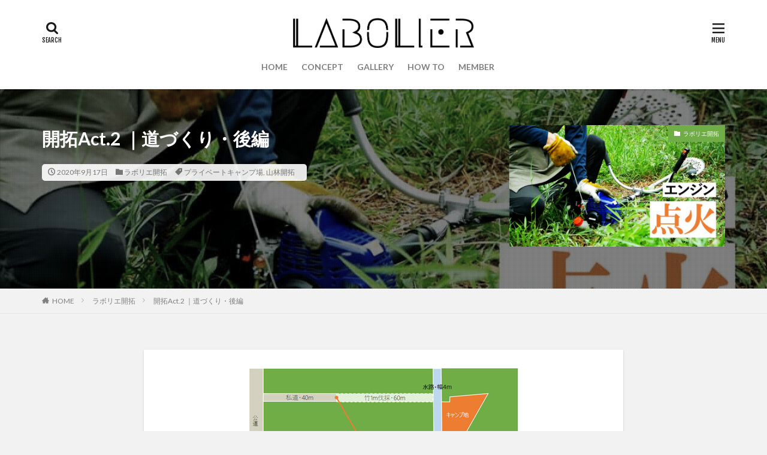

--- FILE ---
content_type: text/html; charset=UTF-8
request_url: https://labolier.jp/2020/09/17/post-690/
body_size: 22590
content:

<!DOCTYPE html>

<html lang="ja" prefix="og: http://ogp.me/ns#" class="t-html 
">

<head prefix="og: http://ogp.me/ns# fb: http://ogp.me/ns/fb# article: http://ogp.me/ns/article#">
<meta charset="UTF-8">
<title>開拓Act.2 ｜道づくり・後編│LABOLIER</title>
<meta name='robots' content='max-image-preview:large' />

<!-- Google Tag Manager for WordPress by gtm4wp.com -->
<script data-cfasync="false" data-pagespeed-no-defer>
	var gtm4wp_datalayer_name = "dataLayer";
	var dataLayer = dataLayer || [];
</script>
<!-- End Google Tag Manager for WordPress by gtm4wp.com --><link rel='dns-prefetch' href='//webfonts.xserver.jp' />
<link rel="alternate" title="oEmbed (JSON)" type="application/json+oembed" href="https://labolier.jp/wp-json/oembed/1.0/embed?url=https%3A%2F%2Flabolier.jp%2F2020%2F09%2F17%2Fpost-690%2F" />
<link rel="alternate" title="oEmbed (XML)" type="text/xml+oembed" href="https://labolier.jp/wp-json/oembed/1.0/embed?url=https%3A%2F%2Flabolier.jp%2F2020%2F09%2F17%2Fpost-690%2F&#038;format=xml" />
<style id='wp-img-auto-sizes-contain-inline-css' type='text/css'>
img:is([sizes=auto i],[sizes^="auto," i]){contain-intrinsic-size:3000px 1500px}
/*# sourceURL=wp-img-auto-sizes-contain-inline-css */
</style>
<link rel='stylesheet' id='dashicons-css' href='https://labolier.jp/wp-includes/css/dashicons.min.css?ver=6.9' type='text/css' media='all' />
<link rel='stylesheet' id='thickbox-css' href='https://labolier.jp/wp-includes/js/thickbox/thickbox.css?ver=6.9' type='text/css' media='all' />
<link rel='stylesheet' id='wp-block-library-css' href='https://labolier.jp/wp-includes/css/dist/block-library/style.min.css?ver=6.9' type='text/css' media='all' />
<style id='wp-block-heading-inline-css' type='text/css'>
h1:where(.wp-block-heading).has-background,h2:where(.wp-block-heading).has-background,h3:where(.wp-block-heading).has-background,h4:where(.wp-block-heading).has-background,h5:where(.wp-block-heading).has-background,h6:where(.wp-block-heading).has-background{padding:1.25em 2.375em}h1.has-text-align-left[style*=writing-mode]:where([style*=vertical-lr]),h1.has-text-align-right[style*=writing-mode]:where([style*=vertical-rl]),h2.has-text-align-left[style*=writing-mode]:where([style*=vertical-lr]),h2.has-text-align-right[style*=writing-mode]:where([style*=vertical-rl]),h3.has-text-align-left[style*=writing-mode]:where([style*=vertical-lr]),h3.has-text-align-right[style*=writing-mode]:where([style*=vertical-rl]),h4.has-text-align-left[style*=writing-mode]:where([style*=vertical-lr]),h4.has-text-align-right[style*=writing-mode]:where([style*=vertical-rl]),h5.has-text-align-left[style*=writing-mode]:where([style*=vertical-lr]),h5.has-text-align-right[style*=writing-mode]:where([style*=vertical-rl]),h6.has-text-align-left[style*=writing-mode]:where([style*=vertical-lr]),h6.has-text-align-right[style*=writing-mode]:where([style*=vertical-rl]){rotate:180deg}
/*# sourceURL=https://labolier.jp/wp-includes/blocks/heading/style.min.css */
</style>
<style id='wp-block-image-inline-css' type='text/css'>
.wp-block-image>a,.wp-block-image>figure>a{display:inline-block}.wp-block-image img{box-sizing:border-box;height:auto;max-width:100%;vertical-align:bottom}@media not (prefers-reduced-motion){.wp-block-image img.hide{visibility:hidden}.wp-block-image img.show{animation:show-content-image .4s}}.wp-block-image[style*=border-radius] img,.wp-block-image[style*=border-radius]>a{border-radius:inherit}.wp-block-image.has-custom-border img{box-sizing:border-box}.wp-block-image.aligncenter{text-align:center}.wp-block-image.alignfull>a,.wp-block-image.alignwide>a{width:100%}.wp-block-image.alignfull img,.wp-block-image.alignwide img{height:auto;width:100%}.wp-block-image .aligncenter,.wp-block-image .alignleft,.wp-block-image .alignright,.wp-block-image.aligncenter,.wp-block-image.alignleft,.wp-block-image.alignright{display:table}.wp-block-image .aligncenter>figcaption,.wp-block-image .alignleft>figcaption,.wp-block-image .alignright>figcaption,.wp-block-image.aligncenter>figcaption,.wp-block-image.alignleft>figcaption,.wp-block-image.alignright>figcaption{caption-side:bottom;display:table-caption}.wp-block-image .alignleft{float:left;margin:.5em 1em .5em 0}.wp-block-image .alignright{float:right;margin:.5em 0 .5em 1em}.wp-block-image .aligncenter{margin-left:auto;margin-right:auto}.wp-block-image :where(figcaption){margin-bottom:1em;margin-top:.5em}.wp-block-image.is-style-circle-mask img{border-radius:9999px}@supports ((-webkit-mask-image:none) or (mask-image:none)) or (-webkit-mask-image:none){.wp-block-image.is-style-circle-mask img{border-radius:0;-webkit-mask-image:url('data:image/svg+xml;utf8,<svg viewBox="0 0 100 100" xmlns="http://www.w3.org/2000/svg"><circle cx="50" cy="50" r="50"/></svg>');mask-image:url('data:image/svg+xml;utf8,<svg viewBox="0 0 100 100" xmlns="http://www.w3.org/2000/svg"><circle cx="50" cy="50" r="50"/></svg>');mask-mode:alpha;-webkit-mask-position:center;mask-position:center;-webkit-mask-repeat:no-repeat;mask-repeat:no-repeat;-webkit-mask-size:contain;mask-size:contain}}:root :where(.wp-block-image.is-style-rounded img,.wp-block-image .is-style-rounded img){border-radius:9999px}.wp-block-image figure{margin:0}.wp-lightbox-container{display:flex;flex-direction:column;position:relative}.wp-lightbox-container img{cursor:zoom-in}.wp-lightbox-container img:hover+button{opacity:1}.wp-lightbox-container button{align-items:center;backdrop-filter:blur(16px) saturate(180%);background-color:#5a5a5a40;border:none;border-radius:4px;cursor:zoom-in;display:flex;height:20px;justify-content:center;opacity:0;padding:0;position:absolute;right:16px;text-align:center;top:16px;width:20px;z-index:100}@media not (prefers-reduced-motion){.wp-lightbox-container button{transition:opacity .2s ease}}.wp-lightbox-container button:focus-visible{outline:3px auto #5a5a5a40;outline:3px auto -webkit-focus-ring-color;outline-offset:3px}.wp-lightbox-container button:hover{cursor:pointer;opacity:1}.wp-lightbox-container button:focus{opacity:1}.wp-lightbox-container button:focus,.wp-lightbox-container button:hover,.wp-lightbox-container button:not(:hover):not(:active):not(.has-background){background-color:#5a5a5a40;border:none}.wp-lightbox-overlay{box-sizing:border-box;cursor:zoom-out;height:100vh;left:0;overflow:hidden;position:fixed;top:0;visibility:hidden;width:100%;z-index:100000}.wp-lightbox-overlay .close-button{align-items:center;cursor:pointer;display:flex;justify-content:center;min-height:40px;min-width:40px;padding:0;position:absolute;right:calc(env(safe-area-inset-right) + 16px);top:calc(env(safe-area-inset-top) + 16px);z-index:5000000}.wp-lightbox-overlay .close-button:focus,.wp-lightbox-overlay .close-button:hover,.wp-lightbox-overlay .close-button:not(:hover):not(:active):not(.has-background){background:none;border:none}.wp-lightbox-overlay .lightbox-image-container{height:var(--wp--lightbox-container-height);left:50%;overflow:hidden;position:absolute;top:50%;transform:translate(-50%,-50%);transform-origin:top left;width:var(--wp--lightbox-container-width);z-index:9999999999}.wp-lightbox-overlay .wp-block-image{align-items:center;box-sizing:border-box;display:flex;height:100%;justify-content:center;margin:0;position:relative;transform-origin:0 0;width:100%;z-index:3000000}.wp-lightbox-overlay .wp-block-image img{height:var(--wp--lightbox-image-height);min-height:var(--wp--lightbox-image-height);min-width:var(--wp--lightbox-image-width);width:var(--wp--lightbox-image-width)}.wp-lightbox-overlay .wp-block-image figcaption{display:none}.wp-lightbox-overlay button{background:none;border:none}.wp-lightbox-overlay .scrim{background-color:#fff;height:100%;opacity:.9;position:absolute;width:100%;z-index:2000000}.wp-lightbox-overlay.active{visibility:visible}@media not (prefers-reduced-motion){.wp-lightbox-overlay.active{animation:turn-on-visibility .25s both}.wp-lightbox-overlay.active img{animation:turn-on-visibility .35s both}.wp-lightbox-overlay.show-closing-animation:not(.active){animation:turn-off-visibility .35s both}.wp-lightbox-overlay.show-closing-animation:not(.active) img{animation:turn-off-visibility .25s both}.wp-lightbox-overlay.zoom.active{animation:none;opacity:1;visibility:visible}.wp-lightbox-overlay.zoom.active .lightbox-image-container{animation:lightbox-zoom-in .4s}.wp-lightbox-overlay.zoom.active .lightbox-image-container img{animation:none}.wp-lightbox-overlay.zoom.active .scrim{animation:turn-on-visibility .4s forwards}.wp-lightbox-overlay.zoom.show-closing-animation:not(.active){animation:none}.wp-lightbox-overlay.zoom.show-closing-animation:not(.active) .lightbox-image-container{animation:lightbox-zoom-out .4s}.wp-lightbox-overlay.zoom.show-closing-animation:not(.active) .lightbox-image-container img{animation:none}.wp-lightbox-overlay.zoom.show-closing-animation:not(.active) .scrim{animation:turn-off-visibility .4s forwards}}@keyframes show-content-image{0%{visibility:hidden}99%{visibility:hidden}to{visibility:visible}}@keyframes turn-on-visibility{0%{opacity:0}to{opacity:1}}@keyframes turn-off-visibility{0%{opacity:1;visibility:visible}99%{opacity:0;visibility:visible}to{opacity:0;visibility:hidden}}@keyframes lightbox-zoom-in{0%{transform:translate(calc((-100vw + var(--wp--lightbox-scrollbar-width))/2 + var(--wp--lightbox-initial-left-position)),calc(-50vh + var(--wp--lightbox-initial-top-position))) scale(var(--wp--lightbox-scale))}to{transform:translate(-50%,-50%) scale(1)}}@keyframes lightbox-zoom-out{0%{transform:translate(-50%,-50%) scale(1);visibility:visible}99%{visibility:visible}to{transform:translate(calc((-100vw + var(--wp--lightbox-scrollbar-width))/2 + var(--wp--lightbox-initial-left-position)),calc(-50vh + var(--wp--lightbox-initial-top-position))) scale(var(--wp--lightbox-scale));visibility:hidden}}
/*# sourceURL=https://labolier.jp/wp-includes/blocks/image/style.min.css */
</style>
<style id='wp-block-list-inline-css' type='text/css'>
ol,ul{box-sizing:border-box}:root :where(.wp-block-list.has-background){padding:1.25em 2.375em}
/*# sourceURL=https://labolier.jp/wp-includes/blocks/list/style.min.css */
</style>
<style id='wp-block-embed-inline-css' type='text/css'>
.wp-block-embed.alignleft,.wp-block-embed.alignright,.wp-block[data-align=left]>[data-type="core/embed"],.wp-block[data-align=right]>[data-type="core/embed"]{max-width:360px;width:100%}.wp-block-embed.alignleft .wp-block-embed__wrapper,.wp-block-embed.alignright .wp-block-embed__wrapper,.wp-block[data-align=left]>[data-type="core/embed"] .wp-block-embed__wrapper,.wp-block[data-align=right]>[data-type="core/embed"] .wp-block-embed__wrapper{min-width:280px}.wp-block-cover .wp-block-embed{min-height:240px;min-width:320px}.wp-block-embed{overflow-wrap:break-word}.wp-block-embed :where(figcaption){margin-bottom:1em;margin-top:.5em}.wp-block-embed iframe{max-width:100%}.wp-block-embed__wrapper{position:relative}.wp-embed-responsive .wp-has-aspect-ratio .wp-block-embed__wrapper:before{content:"";display:block;padding-top:50%}.wp-embed-responsive .wp-has-aspect-ratio iframe{bottom:0;height:100%;left:0;position:absolute;right:0;top:0;width:100%}.wp-embed-responsive .wp-embed-aspect-21-9 .wp-block-embed__wrapper:before{padding-top:42.85%}.wp-embed-responsive .wp-embed-aspect-18-9 .wp-block-embed__wrapper:before{padding-top:50%}.wp-embed-responsive .wp-embed-aspect-16-9 .wp-block-embed__wrapper:before{padding-top:56.25%}.wp-embed-responsive .wp-embed-aspect-4-3 .wp-block-embed__wrapper:before{padding-top:75%}.wp-embed-responsive .wp-embed-aspect-1-1 .wp-block-embed__wrapper:before{padding-top:100%}.wp-embed-responsive .wp-embed-aspect-9-16 .wp-block-embed__wrapper:before{padding-top:177.77%}.wp-embed-responsive .wp-embed-aspect-1-2 .wp-block-embed__wrapper:before{padding-top:200%}
/*# sourceURL=https://labolier.jp/wp-includes/blocks/embed/style.min.css */
</style>
<style id='wp-block-paragraph-inline-css' type='text/css'>
.is-small-text{font-size:.875em}.is-regular-text{font-size:1em}.is-large-text{font-size:2.25em}.is-larger-text{font-size:3em}.has-drop-cap:not(:focus):first-letter{float:left;font-size:8.4em;font-style:normal;font-weight:100;line-height:.68;margin:.05em .1em 0 0;text-transform:uppercase}body.rtl .has-drop-cap:not(:focus):first-letter{float:none;margin-left:.1em}p.has-drop-cap.has-background{overflow:hidden}:root :where(p.has-background){padding:1.25em 2.375em}:where(p.has-text-color:not(.has-link-color)) a{color:inherit}p.has-text-align-left[style*="writing-mode:vertical-lr"],p.has-text-align-right[style*="writing-mode:vertical-rl"]{rotate:180deg}
/*# sourceURL=https://labolier.jp/wp-includes/blocks/paragraph/style.min.css */
</style>
<style id='wp-block-spacer-inline-css' type='text/css'>
.wp-block-spacer{clear:both}
/*# sourceURL=https://labolier.jp/wp-includes/blocks/spacer/style.min.css */
</style>
<style id='global-styles-inline-css' type='text/css'>
:root{--wp--preset--aspect-ratio--square: 1;--wp--preset--aspect-ratio--4-3: 4/3;--wp--preset--aspect-ratio--3-4: 3/4;--wp--preset--aspect-ratio--3-2: 3/2;--wp--preset--aspect-ratio--2-3: 2/3;--wp--preset--aspect-ratio--16-9: 16/9;--wp--preset--aspect-ratio--9-16: 9/16;--wp--preset--color--black: #000000;--wp--preset--color--cyan-bluish-gray: #abb8c3;--wp--preset--color--white: #ffffff;--wp--preset--color--pale-pink: #f78da7;--wp--preset--color--vivid-red: #cf2e2e;--wp--preset--color--luminous-vivid-orange: #ff6900;--wp--preset--color--luminous-vivid-amber: #fcb900;--wp--preset--color--light-green-cyan: #7bdcb5;--wp--preset--color--vivid-green-cyan: #00d084;--wp--preset--color--pale-cyan-blue: #8ed1fc;--wp--preset--color--vivid-cyan-blue: #0693e3;--wp--preset--color--vivid-purple: #9b51e0;--wp--preset--gradient--vivid-cyan-blue-to-vivid-purple: linear-gradient(135deg,rgb(6,147,227) 0%,rgb(155,81,224) 100%);--wp--preset--gradient--light-green-cyan-to-vivid-green-cyan: linear-gradient(135deg,rgb(122,220,180) 0%,rgb(0,208,130) 100%);--wp--preset--gradient--luminous-vivid-amber-to-luminous-vivid-orange: linear-gradient(135deg,rgb(252,185,0) 0%,rgb(255,105,0) 100%);--wp--preset--gradient--luminous-vivid-orange-to-vivid-red: linear-gradient(135deg,rgb(255,105,0) 0%,rgb(207,46,46) 100%);--wp--preset--gradient--very-light-gray-to-cyan-bluish-gray: linear-gradient(135deg,rgb(238,238,238) 0%,rgb(169,184,195) 100%);--wp--preset--gradient--cool-to-warm-spectrum: linear-gradient(135deg,rgb(74,234,220) 0%,rgb(151,120,209) 20%,rgb(207,42,186) 40%,rgb(238,44,130) 60%,rgb(251,105,98) 80%,rgb(254,248,76) 100%);--wp--preset--gradient--blush-light-purple: linear-gradient(135deg,rgb(255,206,236) 0%,rgb(152,150,240) 100%);--wp--preset--gradient--blush-bordeaux: linear-gradient(135deg,rgb(254,205,165) 0%,rgb(254,45,45) 50%,rgb(107,0,62) 100%);--wp--preset--gradient--luminous-dusk: linear-gradient(135deg,rgb(255,203,112) 0%,rgb(199,81,192) 50%,rgb(65,88,208) 100%);--wp--preset--gradient--pale-ocean: linear-gradient(135deg,rgb(255,245,203) 0%,rgb(182,227,212) 50%,rgb(51,167,181) 100%);--wp--preset--gradient--electric-grass: linear-gradient(135deg,rgb(202,248,128) 0%,rgb(113,206,126) 100%);--wp--preset--gradient--midnight: linear-gradient(135deg,rgb(2,3,129) 0%,rgb(40,116,252) 100%);--wp--preset--font-size--small: 13px;--wp--preset--font-size--medium: 20px;--wp--preset--font-size--large: 36px;--wp--preset--font-size--x-large: 42px;--wp--preset--spacing--20: 0.44rem;--wp--preset--spacing--30: 0.67rem;--wp--preset--spacing--40: 1rem;--wp--preset--spacing--50: 1.5rem;--wp--preset--spacing--60: 2.25rem;--wp--preset--spacing--70: 3.38rem;--wp--preset--spacing--80: 5.06rem;--wp--preset--shadow--natural: 6px 6px 9px rgba(0, 0, 0, 0.2);--wp--preset--shadow--deep: 12px 12px 50px rgba(0, 0, 0, 0.4);--wp--preset--shadow--sharp: 6px 6px 0px rgba(0, 0, 0, 0.2);--wp--preset--shadow--outlined: 6px 6px 0px -3px rgb(255, 255, 255), 6px 6px rgb(0, 0, 0);--wp--preset--shadow--crisp: 6px 6px 0px rgb(0, 0, 0);}:where(.is-layout-flex){gap: 0.5em;}:where(.is-layout-grid){gap: 0.5em;}body .is-layout-flex{display: flex;}.is-layout-flex{flex-wrap: wrap;align-items: center;}.is-layout-flex > :is(*, div){margin: 0;}body .is-layout-grid{display: grid;}.is-layout-grid > :is(*, div){margin: 0;}:where(.wp-block-columns.is-layout-flex){gap: 2em;}:where(.wp-block-columns.is-layout-grid){gap: 2em;}:where(.wp-block-post-template.is-layout-flex){gap: 1.25em;}:where(.wp-block-post-template.is-layout-grid){gap: 1.25em;}.has-black-color{color: var(--wp--preset--color--black) !important;}.has-cyan-bluish-gray-color{color: var(--wp--preset--color--cyan-bluish-gray) !important;}.has-white-color{color: var(--wp--preset--color--white) !important;}.has-pale-pink-color{color: var(--wp--preset--color--pale-pink) !important;}.has-vivid-red-color{color: var(--wp--preset--color--vivid-red) !important;}.has-luminous-vivid-orange-color{color: var(--wp--preset--color--luminous-vivid-orange) !important;}.has-luminous-vivid-amber-color{color: var(--wp--preset--color--luminous-vivid-amber) !important;}.has-light-green-cyan-color{color: var(--wp--preset--color--light-green-cyan) !important;}.has-vivid-green-cyan-color{color: var(--wp--preset--color--vivid-green-cyan) !important;}.has-pale-cyan-blue-color{color: var(--wp--preset--color--pale-cyan-blue) !important;}.has-vivid-cyan-blue-color{color: var(--wp--preset--color--vivid-cyan-blue) !important;}.has-vivid-purple-color{color: var(--wp--preset--color--vivid-purple) !important;}.has-black-background-color{background-color: var(--wp--preset--color--black) !important;}.has-cyan-bluish-gray-background-color{background-color: var(--wp--preset--color--cyan-bluish-gray) !important;}.has-white-background-color{background-color: var(--wp--preset--color--white) !important;}.has-pale-pink-background-color{background-color: var(--wp--preset--color--pale-pink) !important;}.has-vivid-red-background-color{background-color: var(--wp--preset--color--vivid-red) !important;}.has-luminous-vivid-orange-background-color{background-color: var(--wp--preset--color--luminous-vivid-orange) !important;}.has-luminous-vivid-amber-background-color{background-color: var(--wp--preset--color--luminous-vivid-amber) !important;}.has-light-green-cyan-background-color{background-color: var(--wp--preset--color--light-green-cyan) !important;}.has-vivid-green-cyan-background-color{background-color: var(--wp--preset--color--vivid-green-cyan) !important;}.has-pale-cyan-blue-background-color{background-color: var(--wp--preset--color--pale-cyan-blue) !important;}.has-vivid-cyan-blue-background-color{background-color: var(--wp--preset--color--vivid-cyan-blue) !important;}.has-vivid-purple-background-color{background-color: var(--wp--preset--color--vivid-purple) !important;}.has-black-border-color{border-color: var(--wp--preset--color--black) !important;}.has-cyan-bluish-gray-border-color{border-color: var(--wp--preset--color--cyan-bluish-gray) !important;}.has-white-border-color{border-color: var(--wp--preset--color--white) !important;}.has-pale-pink-border-color{border-color: var(--wp--preset--color--pale-pink) !important;}.has-vivid-red-border-color{border-color: var(--wp--preset--color--vivid-red) !important;}.has-luminous-vivid-orange-border-color{border-color: var(--wp--preset--color--luminous-vivid-orange) !important;}.has-luminous-vivid-amber-border-color{border-color: var(--wp--preset--color--luminous-vivid-amber) !important;}.has-light-green-cyan-border-color{border-color: var(--wp--preset--color--light-green-cyan) !important;}.has-vivid-green-cyan-border-color{border-color: var(--wp--preset--color--vivid-green-cyan) !important;}.has-pale-cyan-blue-border-color{border-color: var(--wp--preset--color--pale-cyan-blue) !important;}.has-vivid-cyan-blue-border-color{border-color: var(--wp--preset--color--vivid-cyan-blue) !important;}.has-vivid-purple-border-color{border-color: var(--wp--preset--color--vivid-purple) !important;}.has-vivid-cyan-blue-to-vivid-purple-gradient-background{background: var(--wp--preset--gradient--vivid-cyan-blue-to-vivid-purple) !important;}.has-light-green-cyan-to-vivid-green-cyan-gradient-background{background: var(--wp--preset--gradient--light-green-cyan-to-vivid-green-cyan) !important;}.has-luminous-vivid-amber-to-luminous-vivid-orange-gradient-background{background: var(--wp--preset--gradient--luminous-vivid-amber-to-luminous-vivid-orange) !important;}.has-luminous-vivid-orange-to-vivid-red-gradient-background{background: var(--wp--preset--gradient--luminous-vivid-orange-to-vivid-red) !important;}.has-very-light-gray-to-cyan-bluish-gray-gradient-background{background: var(--wp--preset--gradient--very-light-gray-to-cyan-bluish-gray) !important;}.has-cool-to-warm-spectrum-gradient-background{background: var(--wp--preset--gradient--cool-to-warm-spectrum) !important;}.has-blush-light-purple-gradient-background{background: var(--wp--preset--gradient--blush-light-purple) !important;}.has-blush-bordeaux-gradient-background{background: var(--wp--preset--gradient--blush-bordeaux) !important;}.has-luminous-dusk-gradient-background{background: var(--wp--preset--gradient--luminous-dusk) !important;}.has-pale-ocean-gradient-background{background: var(--wp--preset--gradient--pale-ocean) !important;}.has-electric-grass-gradient-background{background: var(--wp--preset--gradient--electric-grass) !important;}.has-midnight-gradient-background{background: var(--wp--preset--gradient--midnight) !important;}.has-small-font-size{font-size: var(--wp--preset--font-size--small) !important;}.has-medium-font-size{font-size: var(--wp--preset--font-size--medium) !important;}.has-large-font-size{font-size: var(--wp--preset--font-size--large) !important;}.has-x-large-font-size{font-size: var(--wp--preset--font-size--x-large) !important;}
/*# sourceURL=global-styles-inline-css */
</style>

<style id='classic-theme-styles-inline-css' type='text/css'>
/*! This file is auto-generated */
.wp-block-button__link{color:#fff;background-color:#32373c;border-radius:9999px;box-shadow:none;text-decoration:none;padding:calc(.667em + 2px) calc(1.333em + 2px);font-size:1.125em}.wp-block-file__button{background:#32373c;color:#fff;text-decoration:none}
/*# sourceURL=/wp-includes/css/classic-themes.min.css */
</style>
<link rel='stylesheet' id='liquid-block-speech-css' href='https://labolier.jp/wp-content/plugins/liquid-speech-balloon/css/block.css?ver=6.9' type='text/css' media='all' />
<link rel='stylesheet' id='mgl-css-css' href='https://labolier.jp/wp-content/plugins/meow-gallery/app/style.min.css?ver=1767622314' type='text/css' media='all' />
<script type="text/javascript" src="https://labolier.jp/wp-includes/js/jquery/jquery.min.js?ver=3.7.1" id="jquery-core-js"></script>
<script type="text/javascript" src="https://labolier.jp/wp-includes/js/jquery/jquery-migrate.min.js?ver=3.4.1" id="jquery-migrate-js"></script>
<script type="text/javascript" src="//webfonts.xserver.jp/js/xserverv3.js?fadein=0&amp;ver=2.0.9" id="typesquare_std-js"></script>
<link rel="https://api.w.org/" href="https://labolier.jp/wp-json/" /><link rel="alternate" title="JSON" type="application/json" href="https://labolier.jp/wp-json/wp/v2/posts/690" /><style type="text/css">.liquid-speech-balloon-00 .liquid-speech-balloon-avatar { background-image: url("https://labolier.jp/wp-content/uploads/2020/08/maru_circle.jpg"); } .liquid-speech-balloon-01 .liquid-speech-balloon-avatar { background-image: url("https://labolier.jp/wp-content/uploads/2020/08/MonTana_circle.jpg"); } .liquid-speech-balloon-02 .liquid-speech-balloon-avatar { background-image: url("https://labolier.jp/wp-content/uploads/2020/08/Junior_circle.jpg"); } .liquid-speech-balloon-03 .liquid-speech-balloon-avatar { background-image: url("https://labolier.jp/wp-content/uploads/2020/09/Sol_circle.jpg"); } .liquid-speech-balloon-04 .liquid-speech-balloon-avatar { background-image: url("https://labolier.jp/wp-content/uploads/2020/09/Terry_circle.jpg"); } .liquid-speech-balloon-05 .liquid-speech-balloon-avatar { background-image: url("https://labolier.jp/wp-content/uploads/2020/09/Ya-man_circle2.jpg"); } .liquid-speech-balloon-06 .liquid-speech-balloon-avatar { background-image: url("https://labolier.jp/wp-content/uploads/2020/09/ruing_circle.jpg"); } .liquid-speech-balloon-07 .liquid-speech-balloon-avatar { background-image: url("https://labolier.jp/wp-content/uploads/2020/11/MARI_circle.png"); } .liquid-speech-balloon-08 .liquid-speech-balloon-avatar { background-image: url("https://labolier.jp/wp-content/uploads/2021/03/Cap_circle-1.jpg"); } .liquid-speech-balloon-09 .liquid-speech-balloon-avatar { background-image: url("https://labolier.jp/wp-content/uploads/2021/05/Nacks_circle-1.jpg"); } .liquid-speech-balloon-00 .liquid-speech-balloon-avatar::after { content: "MARU"; } .liquid-speech-balloon-01 .liquid-speech-balloon-avatar::after { content: "MonTana"; } .liquid-speech-balloon-02 .liquid-speech-balloon-avatar::after { content: "Junior"; } .liquid-speech-balloon-03 .liquid-speech-balloon-avatar::after { content: "Sol"; } .liquid-speech-balloon-04 .liquid-speech-balloon-avatar::after { content: "Terry"; } .liquid-speech-balloon-05 .liquid-speech-balloon-avatar::after { content: "Ya-man"; } .liquid-speech-balloon-06 .liquid-speech-balloon-avatar::after { content: "Ruing"; } .liquid-speech-balloon-07 .liquid-speech-balloon-avatar::after { content: "MARI"; } .liquid-speech-balloon-08 .liquid-speech-balloon-avatar::after { content: "Cap."; } .liquid-speech-balloon-09 .liquid-speech-balloon-avatar::after { content: "Nacks"; } </style>

<!-- Google Tag Manager for WordPress by gtm4wp.com -->
<!-- GTM Container placement set to footer -->
<script data-cfasync="false" data-pagespeed-no-defer type="text/javascript">
	var dataLayer_content = {"pagePostType":"post","pagePostType2":"single-post","pageCategory":["cleared-forest"],"pageAttributes":["%e3%83%97%e3%83%a9%e3%82%a4%e3%83%99%e3%83%bc%e3%83%88%e3%82%ad%e3%83%a3%e3%83%b3%e3%83%97%e5%a0%b4","%e5%b1%b1%e6%9e%97%e9%96%8b%e6%8b%93"],"pagePostAuthor":"MARU"};
	dataLayer.push( dataLayer_content );
</script>
<script data-cfasync="false" data-pagespeed-no-defer type="text/javascript">
(function(w,d,s,l,i){w[l]=w[l]||[];w[l].push({'gtm.start':
new Date().getTime(),event:'gtm.js'});var f=d.getElementsByTagName(s)[0],
j=d.createElement(s),dl=l!='dataLayer'?'&l='+l:'';j.async=true;j.src=
'//www.googletagmanager.com/gtm.js?id='+i+dl;f.parentNode.insertBefore(j,f);
})(window,document,'script','dataLayer','GTM-5SRW3KZ');
</script>
<!-- End Google Tag Manager for WordPress by gtm4wp.com --><!-- Analytics by WP Statistics - https://wp-statistics.com -->
<link class="css-async" rel href="https://labolier.jp/wp-content/themes/the-thor/css/icon.min.css">
<link class="css-async" rel href="https://fonts.googleapis.com/css?family=Lato:100,300,400,700,900">
<link class="css-async" rel href="https://fonts.googleapis.com/css?family=Fjalla+One">
<link rel="stylesheet" href="https://fonts.googleapis.com/css?family=Noto+Sans+JP:100,200,300,400,500,600,700,800,900">
<link rel="stylesheet" href="https://labolier.jp/wp-content/themes/the-thor/style.min.css">
<link class="css-async" rel href="https://labolier.jp/wp-content/themes/the-thor-child/style-user.css?1613295732">
<link rel="canonical" href="https://labolier.jp/2020/09/17/post-690/" />
<script src="https://ajax.googleapis.com/ajax/libs/jquery/1.12.4/jquery.min.js"></script>
<meta http-equiv="X-UA-Compatible" content="IE=edge">
<meta name="viewport" content="width=device-width, initial-scale=1, viewport-fit=cover"/>
<style>
.widget.widget_nav_menu ul.menu{border-color: rgba(0,0,0,0.15);}.widget.widget_nav_menu ul.menu li{border-color: rgba(0,0,0,0.75);}.widget.widget_nav_menu ul.menu .sub-menu li{border-color: rgba(0,0,0,0.15);}.widget.widget_nav_menu ul.menu .sub-menu li .sub-menu li:first-child{border-color: rgba(0,0,0,0.15);}.widget.widget_nav_menu ul.menu li a:hover{background-color: rgba(0,0,0,0.75);}.widget.widget_nav_menu ul.menu .current-menu-item > a{background-color: rgba(0,0,0,0.75);}.widget.widget_nav_menu ul.menu li .sub-menu li a:before {color:#000000;}.widget.widget_nav_menu ul.menu li a{background-color:#000000;}.widget.widget_nav_menu ul.menu .sub-menu a:hover{color:#000000;}.widget.widget_nav_menu ul.menu .sub-menu .current-menu-item a{color:#000000;}.widget.widget_categories ul{border-color: rgba(0,0,0,0.15);}.widget.widget_categories ul li{border-color: rgba(0,0,0,0.75);}.widget.widget_categories ul .children li{border-color: rgba(0,0,0,0.15);}.widget.widget_categories ul .children li .children li:first-child{border-color: rgba(0,0,0,0.15);}.widget.widget_categories ul li a:hover{background-color: rgba(0,0,0,0.75);}.widget.widget_categories ul .current-menu-item > a{background-color: rgba(0,0,0,0.75);}.widget.widget_categories ul li .children li a:before {color:#000000;}.widget.widget_categories ul li a{background-color:#000000;}.widget.widget_categories ul .children a:hover{color:#000000;}.widget.widget_categories ul .children .current-menu-item a{color:#000000;}.widgetSearch__input:hover{border-color:#000000;}.widgetCatTitle{background-color:#000000;}.widgetCatTitle__inner{background-color:#000000;}.widgetSearch__submit:hover{background-color:#000000;}.widgetProfile__sns{background-color:#000000;}.widget.widget_calendar .calendar_wrap tbody a:hover{background-color:#000000;}.widget ul li a:hover{color:#000000;}.widget.widget_rss .rsswidget:hover{color:#000000;}.widget.widget_tag_cloud a:hover{background-color:#000000;}.widget select:hover{border-color:#000000;}.widgetSearch__checkLabel:hover:after{border-color:#000000;}.widgetSearch__check:checked .widgetSearch__checkLabel:before, .widgetSearch__check:checked + .widgetSearch__checkLabel:before{border-color:#000000;}.widgetTab__item.current{border-top-color:#000000;}.widgetTab__item:hover{border-top-color:#000000;}.searchHead__title{background-color:#000000;}.searchHead__submit:hover{color:#000000;}.menuBtn__close:hover{color:#000000;}.menuBtn__link:hover{color:#000000;}@media only screen and (min-width: 992px){.menuBtn__link {background-color:#000000;}}.t-headerCenter .menuBtn__link:hover{color:#000000;}.searchBtn__close:hover{color:#000000;}.searchBtn__link:hover{color:#000000;}.breadcrumb__item a:hover{color:#000000;}.pager__item{color:#000000;}.pager__item:hover, .pager__item-current{background-color:#000000; color:#fff;}.page-numbers{color:#000000;}.page-numbers:hover, .page-numbers.current{background-color:#000000; color:#fff;}.pagePager__item{color:#000000;}.pagePager__item:hover, .pagePager__item-current{background-color:#000000; color:#fff;}.heading a:hover{color:#000000;}.eyecatch__cat{background-color:#000000;}.the__category{background-color:#000000;}.dateList__item a:hover{color:#000000;}.controllerFooter__item:last-child{background-color:#000000;}.controllerFooter__close{background-color:#000000;}.bottomFooter__topBtn{background-color:#000000;}.mask-color{background-color:#000000;}.mask-colorgray{background-color:#000000;}.pickup3__item{background-color:#000000;}.categoryBox__title{color:#000000;}.comments__list .comment-meta{background-color:#000000;}.comment-respond .submit{background-color:#000000;}.prevNext__pop{background-color:#000000;}.swiper-pagination-bullet-active{background-color:#000000;}.swiper-slider .swiper-button-next, .swiper-slider .swiper-container-rtl .swiper-button-prev, .swiper-slider .swiper-button-prev, .swiper-slider .swiper-container-rtl .swiper-button-next	{background-color:#000000;}body{background:#f2f2f2;}.snsFooter{background-color:#000000}.widget-main .heading.heading-widget{background-color:#000000}.widget-main .heading.heading-widgetsimple{background-color:#000000}.widget-main .heading.heading-widgetsimplewide{background-color:#000000}.widget-main .heading.heading-widgetwide{background-color:#000000}.widget-main .heading.heading-widgetbottom:before{border-color:#000000}.widget-main .heading.heading-widgetborder{border-color:#000000}.widget-main .heading.heading-widgetborder::before,.widget-main .heading.heading-widgetborder::after{background-color:#000000}.widget-side .heading.heading-widget{background-color:#191919}.widget-side .heading.heading-widgetsimple{background-color:#191919}.widget-side .heading.heading-widgetsimplewide{background-color:#191919}.widget-side .heading.heading-widgetwide{background-color:#191919}.widget-side .heading.heading-widgetbottom:before{border-color:#191919}.widget-side .heading.heading-widgetborder{border-color:#191919}.widget-side .heading.heading-widgetborder::before,.widget-side .heading.heading-widgetborder::after{background-color:#191919}.widget-foot .heading.heading-widget{background-color:#191919}.widget-foot .heading.heading-widgetsimple{background-color:#191919}.widget-foot .heading.heading-widgetsimplewide{background-color:#191919}.widget-foot .heading.heading-widgetwide{background-color:#191919}.widget-foot .heading.heading-widgetbottom:before{border-color:#191919}.widget-foot .heading.heading-widgetborder{border-color:#191919}.widget-foot .heading.heading-widgetborder::before,.widget-foot .heading.heading-widgetborder::after{background-color:#191919}.widget-menu .heading.heading-widget{background-color:#000000}.widget-menu .heading.heading-widgetsimple{background-color:#000000}.widget-menu .heading.heading-widgetsimplewide{background-color:#000000}.widget-menu .heading.heading-widgetwide{background-color:#000000}.widget-menu .heading.heading-widgetbottom:before{border-color:#000000}.widget-menu .heading.heading-widgetborder{border-color:#000000}.widget-menu .heading.heading-widgetborder::before,.widget-menu .heading.heading-widgetborder::after{background-color:#000000}.swiper-slider{height: 150px;}@media only screen and (min-width: 768px){.swiper-slider {height: 300px;}}.still.still-movie .still__box{background-image:url();}@media only screen and (min-width: 768px){.still.still-movie .still__box{background-image:url();}}.pickupHead{background-color:#000000}.pickup3__bg.mask.mask-colorgray{background-color:#d9a300}.rankingBox__bg{background-color:#000000}.the__ribbon{background-color:#ed7d31}.the__ribbon:after{border-left-color:#ed7d31; border-right-color:#ed7d31}.eyecatch__link.eyecatch__link-mask:hover::after{content: "READ MORE";}.eyecatch__link.eyecatch__link-maskzoom:hover::after{content: "READ MORE";}.eyecatch__link.eyecatch__link-maskzoomrotate:hover::after{content: "READ MORE";}.cc-ft4{color:#d3d1bf;}.cc-hv4:hover{color:#d3d1bf;}.cc-bg4{background-color:#d3d1bf;}.cc-br4{border-color:#d3d1bf;}.cc-ft16{color:#70ad47;}.cc-hv16:hover{color:#70ad47;}.cc-bg16{background-color:#70ad47;}.cc-br16{border-color:#70ad47;}.cc-ft17{color:#f6d36f;}.cc-hv17:hover{color:#f6d36f;}.cc-bg17{background-color:#f6d36f;}.cc-br17{border-color:#f6d36f;}.cc-ft15{color:#f6d36f;}.cc-hv15:hover{color:#f6d36f;}.cc-bg15{background-color:#f6d36f;}.cc-br15{border-color:#f6d36f;}.cc-ft13{color:#000000;}.cc-hv13:hover{color:#000000;}.cc-bg13{background-color:#000000;}.cc-br13{border-color:#000000;}.cc-ft14{color:#000000;}.cc-hv14:hover{color:#000000;}.cc-bg14{background-color:#000000;}.cc-br14{border-color:#000000;}.cc-ft39{color:#d3d1bf;}.cc-hv39:hover{color:#d3d1bf;}.cc-bg39{background-color:#d3d1bf;}.cc-br39{border-color:#d3d1bf;}.cc-ft25{color:#000000;}.cc-hv25:hover{color:#000000;}.cc-bg25{background-color:#000000;}.cc-br25{border-color:#000000;}.postcta-bg{background-color:#3970a2}.content .afTagBox__btnDetail{background-color:#000000;}.widget .widgetAfTag__btnDetail{background-color:#000000;}.content .afTagBox__btnAf{background-color:#000000;}.widget .widgetAfTag__btnAf{background-color:#000000;}.content a{color:#d3d1bf;}.phrase a{color:#d3d1bf;}.content .sitemap li a:hover{color:#d3d1bf;}.content h2 a:hover,.content h3 a:hover,.content h4 a:hover,.content h5 a:hover{color:#d3d1bf;}.content ul.menu li a:hover{color:#d3d1bf;}.content .es-LiconBox:before{background-color:#a83f3f;}.content .es-LiconCircle:before{background-color:#a83f3f;}.content .es-BTiconBox:before{background-color:#a83f3f;}.content .es-BTiconCircle:before{background-color:#a83f3f;}.content .es-BiconObi{border-color:#a83f3f;}.content .es-BiconCorner:before{background-color:#a83f3f;}.content .es-BiconCircle:before{background-color:#a83f3f;}.content .es-BmarkHatena::before{background-color:#005293;}.content .es-BmarkExcl::before{background-color:#b60105;}.content .es-BmarkQ::before{background-color:#005293;}.content .es-BmarkQ::after{border-top-color:#005293;}.content .es-BmarkA::before{color:#b60105;}.content .es-BsubTradi::before{color:#ffffff;background-color:#b60105;border-color:#b60105;}.btn__link-primary{color:#ffffff; background-color:#ed7d31;}.content .btn__link-primary{color:#ffffff; background-color:#ed7d31;}.searchBtn__contentInner .btn__link-search{color:#ffffff; background-color:#ed7d31;}.btn__link-secondary{color:#ffffff; background-color:#ed7d31;}.content .btn__link-secondary{color:#ffffff; background-color:#ed7d31;}.btn__link-search{color:#ffffff; background-color:#ed7d31;}.btn__link-normal{color:#ed7d31;}.content .btn__link-normal{color:#ed7d31;}.btn__link-normal:hover{background-color:#ed7d31;}.content .btn__link-normal:hover{background-color:#ed7d31;}.comments__list .comment-reply-link{color:#ed7d31;}.comments__list .comment-reply-link:hover{background-color:#ed7d31;}@media only screen and (min-width: 992px){.subNavi__link-pickup{color:#ed7d31;}}@media only screen and (min-width: 992px){.subNavi__link-pickup:hover{background-color:#ed7d31;}}.partsH2-4 h2{color:#191919;}.partsH2-4 h2::before{border-color:#70ad47;}.partsH2-4 h2::after{border-color:#d8d8d8;}.partsH3-61 h3{color:#191919;}.partsH3-61 h3::after{background-color:#70ad47;}.content h4{color:#191919}.content h5{color:#191919}.content ul > li::before{color:#d3d1bf;}.content ul{color:#191919;}.content ol > li::before{color:#a83f3f; border-color:#a83f3f;}.content ol > li > ol > li::before{background-color:#a83f3f; border-color:#a83f3f;}.content ol > li > ol > li > ol > li::before{color:#a83f3f; border-color:#a83f3f;}.content ol{color:#191919;}.content .balloon .balloon__text{color:#191919; background-color:#f2f2f2;}.content .balloon .balloon__text-left:before{border-left-color:#f2f2f2;}.content .balloon .balloon__text-right:before{border-right-color:#f2f2f2;}.content .balloon-boder .balloon__text{color:#191919; background-color:#ffffff;  border-color:#d8d8d8;}.content .balloon-boder .balloon__text-left:before{border-left-color:#d8d8d8;}.content .balloon-boder .balloon__text-left:after{border-left-color:#ffffff;}.content .balloon-boder .balloon__text-right:before{border-right-color:#d8d8d8;}.content .balloon-boder .balloon__text-right:after{border-right-color:#ffffff;}.content blockquote{color:#191919; background-color:#f2f2f2;}.content blockquote::before{color:#d8d8d8;}.content table{color:#191919; border-top-color:#E5E5E5; border-left-color:#E5E5E5;}.content table th{background:#7f7f7f; color:#ffffff; ;border-right-color:#E5E5E5; border-bottom-color:#E5E5E5;}.content table td{background:#ffffff; ;border-right-color:#E5E5E5; border-bottom-color:#E5E5E5;}.content table tr:nth-child(odd) td{background-color:#f2f2f2;}
</style>
<link rel="icon" href="https://labolier.jp/wp-content/uploads/2022/08/cropped-LABOLIERロゴ_Ⅱ_v05_camp_mini-32x32.jpg" sizes="32x32" />
<link rel="icon" href="https://labolier.jp/wp-content/uploads/2022/08/cropped-LABOLIERロゴ_Ⅱ_v05_camp_mini-192x192.jpg" sizes="192x192" />
<link rel="apple-touch-icon" href="https://labolier.jp/wp-content/uploads/2022/08/cropped-LABOLIERロゴ_Ⅱ_v05_camp_mini-180x180.jpg" />
<meta name="msapplication-TileImage" content="https://labolier.jp/wp-content/uploads/2022/08/cropped-LABOLIERロゴ_Ⅱ_v05_camp_mini-270x270.jpg" />
<!– Global site tag (gtag.js) – Google Analytics –>
<script async src='https://www.googletagmanager.com/gtag/js?id=UA-189758460-1'></script>
<script>
    window.dataLayer = window.dataLayer || [];
    function gtag(){dataLayer.push(arguments);}
    gtag('js', new Date());
    gtag('config', 'UA-189758460-1');
    
</script>
<!– /Global site tag (gtag.js) – Google Analytics –>
<meta property="og:site_name" content="LABOLIER" />
<meta property="og:type" content="article" />
<meta property="og:title" content="開拓Act.2 ｜道づくり・後編" />
<meta property="og:description" content="竹林を切り拓いていくも、なかなかスピードが上げらない・・・そこで、エンジン式の草刈機を導入！バッサバッサと切り進む！" />
<meta property="og:url" content="https://labolier.jp/2020/09/17/post-690/" />
<meta property="og:image" content="https://labolier.jp/wp-content/uploads/2020/09/013_eyecatch02.jpg" />
<meta name="twitter:card" content="summary_large_image" />
<meta name="twitter:site" content="@examples" />


</head>
<body class="t-logoSp25 t-logoPc50 t-headerCenter t-footerFixed" id="top">


  <!--l-header-->
  <header class="l-header l-header-shadow">
    <div class="container container-header">

      <!--logo-->
			<p class="siteTitle">
				<a class="siteTitle__link" href="https://labolier.jp">
											<img class="siteTitle__logo" src="https://labolier.jp/wp-content/uploads/2021/04/LABOLIERロゴ_v05_Insta.png" alt="LABOLIER" width="1402" height="232" >
					        </a>
      </p>      <!--/logo-->


      				<!--globalNavi-->
				<nav class="globalNavi">
					<div class="globalNavi__inner">
            <ul class="globalNavi__list"><li id="menu-item-553" class="menu-item menu-item-type-custom menu-item-object-custom menu-item-home menu-item-553"><a href="https://labolier.jp">HOME</a></li>
<li id="menu-item-20" class="menu-item menu-item-type-post_type menu-item-object-page menu-item-20"><a href="https://labolier.jp/concept/">CONCEPT</a></li>
<li id="menu-item-61" class="menu-item menu-item-type-post_type menu-item-object-page menu-item-61"><a href="https://labolier.jp/gallery/">GALLERY</a></li>
<li id="menu-item-209" class="menu-item menu-item-type-post_type menu-item-object-page menu-item-209"><a href="https://labolier.jp/how-to/">HOW TO</a></li>
<li id="menu-item-22" class="menu-item menu-item-type-post_type menu-item-object-page menu-item-22"><a href="https://labolier.jp/member/">MEMBER</a></li>
</ul>					</div>
				</nav>
				<!--/globalNavi-->
			

			

            <!--searchBtn-->
			<div class="searchBtn searchBtn-right ">
        <input class="searchBtn__checkbox" id="searchBtn-checkbox" type="checkbox">
        <label class="searchBtn__link searchBtn__link-text icon-search" for="searchBtn-checkbox"></label>
        <label class="searchBtn__unshown" for="searchBtn-checkbox"></label>

        <div class="searchBtn__content">
          <div class="searchBtn__scroll">
            <label class="searchBtn__close" for="searchBtn-checkbox"><i class="icon-close"></i>CLOSE</label>
            <div class="searchBtn__contentInner">
              <aside class="widget">
  <div class="widgetSearch">
    <form method="get" action="https://labolier.jp" target="_top">
  <div class="widgetSearch__contents">
    <h3 class="heading heading-tertiary">キーワード</h3>
    <input class="widgetSearch__input widgetSearch__input-max" type="text" name="s" placeholder="キーワードを入力" value="">

        <ol class="widgetSearch__word">
            <li class="widgetSearch__wordItem"><a href="https://labolier.jp?s=山林購入">山林購入</a></li>
	              <li class="widgetSearch__wordItem"><a href="https://labolier.jp?s=固定資産税">固定資産税</a></li>
	              <li class="widgetSearch__wordItem"><a href="https://labolier.jp?s=料理">料理</a></li>
	                  </ol>
    
  </div>

  <div class="widgetSearch__contents">
    <h3 class="heading heading-tertiary">カテゴリー</h3>
	<select  name='cat' id='cat_6976eeea7087c' class='widgetSearch__select'>
	<option value=''>カテゴリーを選択</option>
	<option class="level-0" value="4">お知らせ</option>
	<option class="level-0" value="5">山林購入</option>
	<option class="level-0" value="16">ラボリエ開拓</option>
	<option class="level-0" value="17">ラボリエキャンプ</option>
	<option class="level-0" value="15">遠征キャンプ</option>
	<option class="level-0" value="13">キャンプギア</option>
	<option class="level-0" value="14">キャンプ料理</option>
	<option class="level-0" value="67">コラム</option>
	<option class="level-0" value="39">メディア掲載</option>
	<option class="level-0" value="25">デザイン</option>
	<option class="level-0" value="43">他</option>
</select>
  </div>

  	<div class="widgetSearch__tag">
    <h3 class="heading heading-tertiary">タグ</h3>
    <label><input class="widgetSearch__check" type="checkbox" name="tag[]" value="%e3%83%97%e3%83%a9%e3%82%a4%e3%83%99%e3%83%bc%e3%83%88%e3%82%ad%e3%83%a3%e3%83%b3%e3%83%97%e5%a0%b4" /><span class="widgetSearch__checkLabel">プライベートキャンプ場</span></label><label><input class="widgetSearch__check" type="checkbox" name="tag[]" value="%e5%b1%b1%e6%9e%97%e3%82%92%e8%b2%b7%e3%81%86" /><span class="widgetSearch__checkLabel">山林を買う</span></label><label><input class="widgetSearch__check" type="checkbox" name="tag[]" value="%e8%87%aa%e7%94%b1%e3%81%aa%e3%82%ad%e3%83%a3%e3%83%b3%e3%83%97" /><span class="widgetSearch__checkLabel">自由なキャンプ</span></label><label><input class="widgetSearch__check" type="checkbox" name="tag[]" value="%e4%b8%8d%e5%8b%95%e7%94%a3%e8%b3%bc%e5%85%a5" /><span class="widgetSearch__checkLabel">不動産購入</span></label><label><input class="widgetSearch__check" type="checkbox" name="tag[]" value="%e5%b1%b1%e6%9e%97%e8%b3%bc%e5%85%a5" /><span class="widgetSearch__checkLabel">山林購入</span></label><label><input class="widgetSearch__check" type="checkbox" name="tag[]" value="%e5%b1%b1%e6%9e%97%e9%96%8b%e6%8b%93" /><span class="widgetSearch__checkLabel">山林開拓</span></label><label><input class="widgetSearch__check" type="checkbox" name="tag[]" value="%e3%82%ad%e3%83%a3%e3%83%b3%e3%83%97%e6%96%99%e7%90%86" /><span class="widgetSearch__checkLabel">キャンプ料理</span></label><label><input class="widgetSearch__check" type="checkbox" name="tag[]" value="%e7%87%bb%e8%a3%bd" /><span class="widgetSearch__checkLabel">燻製</span></label><label><input class="widgetSearch__check" type="checkbox" name="tag[]" value="%e3%83%ac%e3%82%b7%e3%83%94" /><span class="widgetSearch__checkLabel">レシピ</span></label><label><input class="widgetSearch__check" type="checkbox" name="tag[]" value="youtube-2" /><span class="widgetSearch__checkLabel">Youtube</span></label><label><input class="widgetSearch__check" type="checkbox" name="tag[]" value="%e3%83%ad%e3%82%b4%e3%83%87%e3%82%b6%e3%82%a4%e3%83%b3" /><span class="widgetSearch__checkLabel">ロゴデザイン</span></label><label><input class="widgetSearch__check" type="checkbox" name="tag[]" value="%e3%82%bd%e3%83%ad%e3%82%ad%e3%83%a3%e3%83%b3%e3%83%97" /><span class="widgetSearch__checkLabel">ソロキャンプ</span></label><label><input class="widgetSearch__check" type="checkbox" name="tag[]" value="%e5%ae%9a%e7%82%b9%e3%82%ab%e3%83%a1%e3%83%a9" /><span class="widgetSearch__checkLabel">定点カメラ</span></label><label><input class="widgetSearch__check" type="checkbox" name="tag[]" value="%e3%83%87%e3%82%a4%e3%82%ad%e3%83%a3%e3%83%b3%e3%83%97" /><span class="widgetSearch__checkLabel">デイキャンプ</span></label><label><input class="widgetSearch__check" type="checkbox" name="tag[]" value="diy" /><span class="widgetSearch__checkLabel">DIY</span></label><label><input class="widgetSearch__check" type="checkbox" name="tag[]" value="%e3%83%af%e3%83%bc%e3%82%b1%e3%83%bc%e3%82%b7%e3%83%a7%e3%83%b3" /><span class="widgetSearch__checkLabel">ワーケーション</span></label><label><input class="widgetSearch__check" type="checkbox" name="tag[]" value="%e3%82%b0%e3%83%ab%e3%82%ad%e3%83%a3%e3%83%b3" /><span class="widgetSearch__checkLabel">グルキャン</span></label><label><input class="widgetSearch__check" type="checkbox" name="tag[]" value="%e3%83%97%e3%83%a9%e3%82%a4%e3%83%99%e3%83%bc%e3%83%88%e3%82%ad%e3%83%a3%e3%83%b3%e3%83%97" /><span class="widgetSearch__checkLabel">プライベートキャンプ</span></label><label><input class="widgetSearch__check" type="checkbox" name="tag[]" value="%e8%87%aa%e7%84%b6%e8%a6%b3%e5%af%9f" /><span class="widgetSearch__checkLabel">自然観察</span></label><label><input class="widgetSearch__check" type="checkbox" name="tag[]" value="%e6%98%9f%e7%a9%ba%e6%92%ae%e5%bd%b1" /><span class="widgetSearch__checkLabel">星空撮影</span></label><label><input class="widgetSearch__check" type="checkbox" name="tag[]" value="%e6%98%9f%e7%a9%ba" /><span class="widgetSearch__checkLabel">星空</span></label><label><input class="widgetSearch__check" type="checkbox" name="tag[]" value="%e5%86%99%e7%9c%9f%e6%92%ae%e5%bd%b1" /><span class="widgetSearch__checkLabel">写真撮影</span></label><label><input class="widgetSearch__check" type="checkbox" name="tag[]" value="%e3%83%a1%e3%83%87%e3%82%a3%e3%82%a2%e6%8e%b2%e8%bc%89" /><span class="widgetSearch__checkLabel">メディア掲載</span></label><label><input class="widgetSearch__check" type="checkbox" name="tag[]" value="%e5%88%9d%e6%97%a5%e3%81%ae%e5%87%ba" /><span class="widgetSearch__checkLabel">初日の出</span></label><label><input class="widgetSearch__check" type="checkbox" name="tag[]" value="%e5%b9%b4%e8%b3%80%e7%8a%b6" /><span class="widgetSearch__checkLabel">年賀状</span></label><label><input class="widgetSearch__check" type="checkbox" name="tag[]" value="%e3%82%ad%e3%83%a3%e3%83%b3%e3%83%97%e3%82%ae%e3%82%a2" /><span class="widgetSearch__checkLabel">キャンプギア</span></label><label><input class="widgetSearch__check" type="checkbox" name="tag[]" value="%e3%82%ad%e3%83%a3%e3%83%b3%e3%83%97%e3%83%81%e3%82%a7%e3%82%a2" /><span class="widgetSearch__checkLabel">キャンプチェア</span></label><label><input class="widgetSearch__check" type="checkbox" name="tag[]" value="%e3%82%ad%e3%83%a3%e3%83%b3%e3%83%97%e3%82%aa%e3%83%b3%e3%83%91%e3%83%ac%e3%83%bc%e3%83%89" /><span class="widgetSearch__checkLabel">キャンプオンパレード</span></label><label><input class="widgetSearch__check" type="checkbox" name="tag[]" value="%e3%83%af%e3%83%b3%e3%82%b3" /><span class="widgetSearch__checkLabel">ワンコ</span></label><label><input class="widgetSearch__check" type="checkbox" name="tag[]" value="%e7%8a%ac%e3%81%a8%e3%82%ad%e3%83%a3%e3%83%b3%e3%83%97" /><span class="widgetSearch__checkLabel">犬とキャンプ</span></label><label><input class="widgetSearch__check" type="checkbox" name="tag[]" value="%e6%a9%8b%e3%81%a5%e3%81%8f%e3%82%8a" /><span class="widgetSearch__checkLabel">橋づくり</span></label><label><input class="widgetSearch__check" type="checkbox" name="tag[]" value="%e3%83%88%e3%83%ac%e3%82%a4%e3%83%ab%e3%82%ab%e3%83%a1%e3%83%a9" /><span class="widgetSearch__checkLabel">トレイルカメラ</span></label><label><input class="widgetSearch__check" type="checkbox" name="tag[]" value="%e3%82%ad%e3%83%a3%e3%83%b3%e3%83%97%e3%83%86%e3%83%bc%e3%83%96%e3%83%ab" /><span class="widgetSearch__checkLabel">キャンプテーブル</span></label><label><input class="widgetSearch__check" type="checkbox" name="tag[]" value="%e3%82%a2%e3%83%b3%e3%83%90%e3%82%b5%e3%83%80%e3%83%bc" /><span class="widgetSearch__checkLabel">アンバサダー</span></label><label><input class="widgetSearch__check" type="checkbox" name="tag[]" value="%e3%82%b9%e3%83%8e%e3%83%bc%e3%83%94%e3%83%bc%e3%82%af" /><span class="widgetSearch__checkLabel">スノーピーク</span></label><label><input class="widgetSearch__check" type="checkbox" name="tag[]" value="%e3%82%b5%e3%82%a4%e3%83%88%e3%82%b3%e3%83%bc%e3%83%87%e3%82%a3%e3%83%8d%e3%83%bc%e3%83%88" /><span class="widgetSearch__checkLabel">サイトコーディネート</span></label><label><input class="widgetSearch__check" type="checkbox" name="tag[]" value="%e3%82%ad%e3%83%a3%e3%83%b3%e3%83%97%e3%82%b9%e3%82%a4%e3%83%bc%e3%83%84" /><span class="widgetSearch__checkLabel">キャンプスイーツ</span></label><label><input class="widgetSearch__check" type="checkbox" name="tag[]" value="%e6%97%a5%e6%9c%ac%e9%85%92" /><span class="widgetSearch__checkLabel">日本酒</span></label><label><input class="widgetSearch__check" type="checkbox" name="tag[]" value="%e5%88%a5%e8%8d%98" /><span class="widgetSearch__checkLabel">別荘</span></label><label><input class="widgetSearch__check" type="checkbox" name="tag[]" value="%e7%9f%b3%e7%aa%af" /><span class="widgetSearch__checkLabel">石窯</span></label><label><input class="widgetSearch__check" type="checkbox" name="tag[]" value="%e8%96%aa%e5%89%b2%e3%82%8a" /><span class="widgetSearch__checkLabel">薪割り</span></label><label><input class="widgetSearch__check" type="checkbox" name="tag[]" value="%e7%9f%b3%e7%aa%af%e6%96%99%e7%90%86" /><span class="widgetSearch__checkLabel">石窯料理</span></label><label><input class="widgetSearch__check" type="checkbox" name="tag[]" value="%e4%bb%95%e4%ba%8b%e7%b5%82%e3%82%8f%e3%82%8a%e3%82%ad%e3%83%a3%e3%83%b3%e3%83%97" /><span class="widgetSearch__checkLabel">仕事終わりキャンプ</span></label><label><input class="widgetSearch__check" type="checkbox" name="tag[]" value="%e7%ab%b9%e4%bc%90%e6%8e%a1" /><span class="widgetSearch__checkLabel">竹伐採</span></label><label><input class="widgetSearch__check" type="checkbox" name="tag[]" value="%e3%82%ad%e3%83%a3%e3%83%b3%e3%83%97%e5%a0%b4" /><span class="widgetSearch__checkLabel">キャンプ場</span></label><label><input class="widgetSearch__check" type="checkbox" name="tag[]" value="%e6%a3%ae%e6%9e%97%e6%b5%b4" /><span class="widgetSearch__checkLabel">森林浴</span></label><label><input class="widgetSearch__check" type="checkbox" name="tag[]" value="%e3%83%81%e3%82%a7%e3%82%a2%e3%83%aa%e3%83%b3%e3%82%b0" /><span class="widgetSearch__checkLabel">チェアリング</span></label><label><input class="widgetSearch__check" type="checkbox" name="tag[]" value="%e9%9b%a8%e3%82%ad%e3%83%a3%e3%83%b3%e3%83%97" /><span class="widgetSearch__checkLabel">雨キャンプ</span></label><label><input class="widgetSearch__check" type="checkbox" name="tag[]" value="%e9%9b%a8%e9%96%8b%e6%8b%93" /><span class="widgetSearch__checkLabel">雨開拓</span></label><label><input class="widgetSearch__check" type="checkbox" name="tag[]" value="%e8%8d%89%e5%88%88" /><span class="widgetSearch__checkLabel">草刈</span></label><label><input class="widgetSearch__check" type="checkbox" name="tag[]" value="%e3%82%aa%e3%83%bc%e3%83%80%e3%83%bc%e3%82%bf%e3%83%bc%e3%83%97" /><span class="widgetSearch__checkLabel">オーダータープ</span></label><label><input class="widgetSearch__check" type="checkbox" name="tag[]" value="%e6%b9%96%e7%95%94%e3%82%ad%e3%83%a3%e3%83%b3%e3%83%97" /><span class="widgetSearch__checkLabel">湖畔キャンプ</span></label><label><input class="widgetSearch__check" type="checkbox" name="tag[]" value="%e3%82%b8%e3%83%96%e3%83%aa%e9%a3%af" /><span class="widgetSearch__checkLabel">ジブリ飯</span></label><label><input class="widgetSearch__check" type="checkbox" name="tag[]" value="%e3%82%ad%e3%83%a3%e3%83%b3%e3%83%97%e9%a3%af" /><span class="widgetSearch__checkLabel">キャンプ飯</span></label><label><input class="widgetSearch__check" type="checkbox" name="tag[]" value="%e3%82%ad%e3%83%a3%e3%83%b3%e3%83%97%e5%a4%9c%e6%99%af" /><span class="widgetSearch__checkLabel">キャンプ夜景</span></label><label><input class="widgetSearch__check" type="checkbox" name="tag[]" value="%e5%8c%97%e6%b5%b7%e9%81%93%e3%82%ad%e3%83%a3%e3%83%b3%e3%83%97" /><span class="widgetSearch__checkLabel">北海道キャンプ</span></label><label><input class="widgetSearch__check" type="checkbox" name="tag[]" value="%e6%b5%b7%e3%82%ad%e3%83%a3%e3%83%b3%e3%83%97" /><span class="widgetSearch__checkLabel">海キャンプ</span></label><label><input class="widgetSearch__check" type="checkbox" name="tag[]" value="%e7%b5%b6%e6%99%af%e3%82%ad%e3%83%a3%e3%83%b3%e3%83%97" /><span class="widgetSearch__checkLabel">絶景キャンプ</span></label><label><input class="widgetSearch__check" type="checkbox" name="tag[]" value="%e9%a3%9b%e8%a1%8c%e6%a9%9f%e7%a7%bb%e5%8b%95%e3%82%ad%e3%83%a3%e3%83%b3%e3%83%97" /><span class="widgetSearch__checkLabel">飛行機移動キャンプ</span></label><label><input class="widgetSearch__check" type="checkbox" name="tag[]" value="%e3%82%b9%e3%83%bc%e3%83%84%e3%82%b1%e3%83%bc%e3%82%b9%e3%83%91%e3%83%83%e3%82%ad%e3%83%b3%e3%82%b0" /><span class="widgetSearch__checkLabel">スーツケースパッキング</span></label><label><input class="widgetSearch__check" type="checkbox" name="tag[]" value="%e9%85%92%e3%81%ae%e3%81%a4%e3%81%be%e3%81%bf" /><span class="widgetSearch__checkLabel">酒のつまみ</span></label><label><input class="widgetSearch__check" type="checkbox" name="tag[]" value="%e3%82%bd%e3%83%ad%e3%82%b0%e3%83%ab" /><span class="widgetSearch__checkLabel">ソログル</span></label><label><input class="widgetSearch__check" type="checkbox" name="tag[]" value="%e7%84%9a%e7%81%ab%e5%a0%b4" /><span class="widgetSearch__checkLabel">焚火場</span></label><label><input class="widgetSearch__check" type="checkbox" name="tag[]" value="%e3%82%ad%e3%83%a3%e3%83%b3%e3%83%97%e3%82%ae%e3%82%a2%e5%8f%8e%e7%b4%8d" /><span class="widgetSearch__checkLabel">キャンプギア収納</span></label><label><input class="widgetSearch__check" type="checkbox" name="tag[]" value="%e6%96%b0%e5%b9%b4%e3%81%ae%e6%8a%b1%e8%b2%a0" /><span class="widgetSearch__checkLabel">新年の抱負</span></label><label><input class="widgetSearch__check" type="checkbox" name="tag[]" value="%e7%ab%b9%e6%9e%97%e4%bc%90%e6%8e%a1" /><span class="widgetSearch__checkLabel">竹林伐採</span></label><label><input class="widgetSearch__check" type="checkbox" name="tag[]" value="%e5%b0%8f%e5%b1%8b%e3%81%a5%e3%81%8f%e3%82%8a" /><span class="widgetSearch__checkLabel">小屋づくり</span></label><label><input class="widgetSearch__check" type="checkbox" name="tag[]" value="%e3%83%88%e3%82%a4%e3%83%ac%e5%b0%8f%e5%b1%8b" /><span class="widgetSearch__checkLabel">トイレ小屋</span></label><label><input class="widgetSearch__check" type="checkbox" name="tag[]" value="%e3%82%ad%e3%83%a3%e3%83%b3%e3%83%97%e3%82%ae%e3%82%a2%e3%82%ab%e3%82%b9%e3%82%bf%e3%83%a0" /><span class="widgetSearch__checkLabel">キャンプギアカスタム</span></label><label><input class="widgetSearch__check" type="checkbox" name="tag[]" value="%e3%82%ad%e3%83%a3%e3%83%b3%e3%83%97%e3%82%ae%e3%82%a2%e3%83%ac%e3%83%93%e3%83%a5%e3%83%bc" /><span class="widgetSearch__checkLabel">キャンプギアレビュー</span></label><label><input class="widgetSearch__check" type="checkbox" name="tag[]" value="%e9%96%8b%e6%8b%93%e8%b2%bb%e7%94%a8" /><span class="widgetSearch__checkLabel">開拓費用</span></label><label><input class="widgetSearch__check" type="checkbox" name="tag[]" value="%e3%82%ad%e3%83%a3%e3%83%b3%e3%83%97%e3%82%ae%e3%82%a2diy" /><span class="widgetSearch__checkLabel">キャンプギアDIY</span></label><label><input class="widgetSearch__check" type="checkbox" name="tag[]" value="%e3%83%88%e3%83%a9%e3%83%83%e3%82%b7%e3%83%a5%e3%83%9c%e3%83%83%e3%82%af%e3%82%b9" /><span class="widgetSearch__checkLabel">トラッシュボックス</span></label><label><input class="widgetSearch__check" type="checkbox" name="tag[]" value="%e3%82%b4%e3%83%9f%e7%ae%b1diy" /><span class="widgetSearch__checkLabel">ゴミ箱DIY</span></label><label><input class="widgetSearch__check" type="checkbox" name="tag[]" value="%e9%9b%a8%e6%b0%b4%e3%82%bf%e3%83%b3%e3%82%af" /><span class="widgetSearch__checkLabel">雨水タンク</span></label><label><input class="widgetSearch__check" type="checkbox" name="tag[]" value="%e9%9b%a8%e3%81%a9%e3%81%84%e8%a8%ad%e7%bd%ae" /><span class="widgetSearch__checkLabel">雨どい設置</span></label><label><input class="widgetSearch__check" type="checkbox" name="tag[]" value="%e3%83%86%e3%83%bc%e3%83%96%e3%83%abdiy" /><span class="widgetSearch__checkLabel">テーブルDIY</span></label><label><input class="widgetSearch__check" type="checkbox" name="tag[]" value="%e7%ab%b9%e3%83%a9%e3%83%b3%e3%82%bf%e3%83%b3" /><span class="widgetSearch__checkLabel">竹ランタン</span></label><label><input class="widgetSearch__check" type="checkbox" name="tag[]" value="led%e3%83%a9%e3%83%b3%e3%82%bf%e3%83%b3" /><span class="widgetSearch__checkLabel">LEDランタン</span></label><label><input class="widgetSearch__check" type="checkbox" name="tag[]" value="%e3%82%ad%e3%83%a3%e3%83%b3%e3%83%97%e3%83%a9%e3%83%b3%e3%82%bf%e3%83%b3" /><span class="widgetSearch__checkLabel">キャンプランタン</span></label><label><input class="widgetSearch__check" type="checkbox" name="tag[]" value="%e3%82%ad%e3%83%a3%e3%83%b3%e3%83%97%e5%a0%b4%e3%81%a5%e3%81%8f%e3%82%8a" /><span class="widgetSearch__checkLabel">キャンプ場づくり</span></label><label><input class="widgetSearch__check" type="checkbox" name="tag[]" value="%e9%8a%85%e9%8d%8b" /><span class="widgetSearch__checkLabel">銅鍋</span></label><label><input class="widgetSearch__check" type="checkbox" name="tag[]" value="%e9%81%93%e3%81%a5%e3%81%8f%e3%82%8a" /><span class="widgetSearch__checkLabel">道づくり</span></label><label><input class="widgetSearch__check" type="checkbox" name="tag[]" value="%e3%82%ad%e3%83%a3%e3%83%b3%e3%83%97%e4%b8%ad%e8%8f%af%e6%96%99%e7%90%86" /><span class="widgetSearch__checkLabel">キャンプ中華料理</span></label><label><input class="widgetSearch__check" type="checkbox" name="tag[]" value="%e3%82%ac%e3%83%ac%e3%83%bc%e3%82%b8%e3%83%96%e3%83%a9%e3%83%b3%e3%83%89" /><span class="widgetSearch__checkLabel">ガレージブランド</span></label><label><input class="widgetSearch__check" type="checkbox" name="tag[]" value="%e5%8d%97%e4%b9%97%e9%9e%8d%e3%82%ad%e3%83%a3%e3%83%b3%e3%83%97%e5%a0%b4" /><span class="widgetSearch__checkLabel">南乗鞍キャンプ場</span></label><label><input class="widgetSearch__check" type="checkbox" name="tag[]" value="%e7%84%a1%e5%8d%b0%e8%89%af%e5%93%81%e3%82%ad%e3%83%a3%e3%83%b3%e3%83%97%e5%a0%b4" /><span class="widgetSearch__checkLabel">無印良品キャンプ場</span></label><label><input class="widgetSearch__check" type="checkbox" name="tag[]" value="%e9%a3%9b%e9%a8%a8%e9%ab%98%e5%b1%b1" /><span class="widgetSearch__checkLabel">飛騨高山</span></label><label><input class="widgetSearch__check" type="checkbox" name="tag[]" value="%e8%8d%89%e5%88%88%e3%82%8a" /><span class="widgetSearch__checkLabel">草刈り</span></label><label><input class="widgetSearch__check" type="checkbox" name="tag[]" value="%e3%82%ad%e3%83%a3%e3%83%b3%e3%83%97%e3%83%95%e3%82%a7%e3%82%b9" /><span class="widgetSearch__checkLabel">キャンプフェス</span></label><label><input class="widgetSearch__check" type="checkbox" name="tag[]" value="%e4%bc%90%e6%8e%a1" /><span class="widgetSearch__checkLabel">伐採</span></label><label><input class="widgetSearch__check" type="checkbox" name="tag[]" value="%e5%8c%97%e8%bb%bd%e4%ba%95%e6%b2%a2" /><span class="widgetSearch__checkLabel">北軽井沢</span></label><label><input class="widgetSearch__check" type="checkbox" name="tag[]" value="%e5%86%ac%e3%82%ad%e3%83%a3%e3%83%b3%e3%83%97" /><span class="widgetSearch__checkLabel">冬キャンプ</span></label><label><input class="widgetSearch__check" type="checkbox" name="tag[]" value="%e9%9b%aa%e4%b8%ad%e3%82%ad%e3%83%a3%e3%83%b3%e3%83%97" /><span class="widgetSearch__checkLabel">雪中キャンプ</span></label><label><input class="widgetSearch__check" type="checkbox" name="tag[]" value="%e3%82%b5%e3%82%a4%e3%83%88%e3%83%ac%e3%82%a4%e3%82%a2%e3%82%a6%e3%83%88" /><span class="widgetSearch__checkLabel">サイトレイアウト</span></label><label><input class="widgetSearch__check" type="checkbox" name="tag[]" value="%e3%83%89%e3%83%a9%e3%83%a0%e7%bc%b6%e9%a2%a8%e5%91%82" /><span class="widgetSearch__checkLabel">ドラム缶風呂</span></label><label><input class="widgetSearch__check" type="checkbox" name="tag[]" value="%e3%82%a8%e3%82%af%e3%82%b9%e3%83%86%e3%83%b3%e3%82%b7%e3%83%a7%e3%83%b3%e3%83%86%e3%83%bc%e3%83%96%e3%83%ab" /><span class="widgetSearch__checkLabel">エクステンションテーブル</span></label><label><input class="widgetSearch__check" type="checkbox" name="tag[]" value="%e3%82%b7%e3%82%ab%e3%82%b4%e3%83%94%e3%82%b6" /><span class="widgetSearch__checkLabel">シカゴピザ</span></label><label><input class="widgetSearch__check" type="checkbox" name="tag[]" value="%e6%89%8b%e3%81%a5%e3%81%8f%e3%82%8a%e3%83%94%e3%82%b6" /><span class="widgetSearch__checkLabel">手づくりピザ</span></label><label><input class="widgetSearch__check" type="checkbox" name="tag[]" value="%e3%82%ad%e3%83%a3%e3%83%b3%e3%83%97%e8%b6%b3%e6%b9%af" /><span class="widgetSearch__checkLabel">キャンプ足湯</span></label><label><input class="widgetSearch__check" type="checkbox" name="tag[]" value="%e9%87%8e%e5%a4%a9%e3%82%b7%e3%82%a2%e3%82%bf%e3%83%bc" /><span class="widgetSearch__checkLabel">野天シアター</span></label><label><input class="widgetSearch__check" type="checkbox" name="tag[]" value="%e3%82%a2%e3%82%a6%e3%83%88%e3%83%89%e3%82%a2%e3%82%b7%e3%82%a2%e3%82%bf%e3%83%bc" /><span class="widgetSearch__checkLabel">アウトドアシアター</span></label><label><input class="widgetSearch__check" type="checkbox" name="tag[]" value="%e3%82%ad%e3%83%a3%e3%83%b3%e3%83%97%e3%82%b7%e3%82%a2%e3%82%bf%e3%83%bc" /><span class="widgetSearch__checkLabel">キャンプシアター</span></label><label><input class="widgetSearch__check" type="checkbox" name="tag[]" value="%e3%82%ad%e3%83%a3%e3%83%b3%e3%83%97%e3%81%a7%e6%98%a0%e7%94%bb" /><span class="widgetSearch__checkLabel">キャンプで映画</span></label><label><input class="widgetSearch__check" type="checkbox" name="tag[]" value="nanga" /><span class="widgetSearch__checkLabel">NANGA</span></label><label><input class="widgetSearch__check" type="checkbox" name="tag[]" value="%e3%83%8a%e3%83%b3%e3%82%ac" /><span class="widgetSearch__checkLabel">ナンガ</span></label><label><input class="widgetSearch__check" type="checkbox" name="tag[]" value="%e3%82%b7%e3%83%a5%e3%83%a9%e3%83%95" /><span class="widgetSearch__checkLabel">シュラフ</span></label><label><input class="widgetSearch__check" type="checkbox" name="tag[]" value="%e7%b4%85%e8%91%89%e3%82%ad%e3%83%a3%e3%83%b3%e3%83%97" /><span class="widgetSearch__checkLabel">紅葉キャンプ</span></label><label><input class="widgetSearch__check" type="checkbox" name="tag[]" value="%e9%81%93%e5%bf%97%e3%81%ae%e6%a3%ae" /><span class="widgetSearch__checkLabel">道志の森</span></label><label><input class="widgetSearch__check" type="checkbox" name="tag[]" value="%e8%8a%b1%e8%a6%8b%e3%82%ad%e3%83%a3%e3%83%b3%e3%83%97" /><span class="widgetSearch__checkLabel">花見キャンプ</span></label><label><input class="widgetSearch__check" type="checkbox" name="tag[]" value="%e3%83%87%e3%83%a5%e3%82%aa%e3%82%ad%e3%83%a3%e3%83%b3%e3%83%97" /><span class="widgetSearch__checkLabel">デュオキャンプ</span></label><label><input class="widgetSearch__check" type="checkbox" name="tag[]" value="%e5%a4%9c%e6%99%af%e3%82%ad%e3%83%a3%e3%83%b3%e3%83%97" /><span class="widgetSearch__checkLabel">夜景キャンプ</span></label><label><input class="widgetSearch__check" type="checkbox" name="tag[]" value="%e5%9c%a8%e6%a3%ae%e3%83%af%e3%83%bc%e3%82%af" /><span class="widgetSearch__checkLabel">在森ワーク</span></label><label><input class="widgetSearch__check" type="checkbox" name="tag[]" value="%e4%bb%95%e4%ba%8b%e7%b5%82%e3%82%8f%e3%82%8a%e3%81%8b%e3%82%89%e3%81%ae%e3%82%ad%e3%83%a3%e3%83%b3%e3%83%97" /><span class="widgetSearch__checkLabel">仕事終わりからのキャンプ</span></label><label><input class="widgetSearch__check" type="checkbox" name="tag[]" value="%e6%97%a5%e6%9c%ac%e9%85%92%e3%82%ad%e3%83%a3%e3%83%b3%e3%83%97" /><span class="widgetSearch__checkLabel">日本酒キャンプ</span></label><label><input class="widgetSearch__check" type="checkbox" name="tag[]" value="%e4%bb%8a%e5%ae%b5%e3%81%af%e3%81%93%e3%82%84%e3%81%a4%e3%81%a7" /><span class="widgetSearch__checkLabel">今宵はこやつで</span></label><label><input class="widgetSearch__check" type="checkbox" name="tag[]" value="%e4%bb%8a%e5%ae%b5%e3%81%af%e3%81%93%e3%81%84%e3%81%a4%e3%81%a7" /><span class="widgetSearch__checkLabel">今宵はこいつで</span></label>  </div>
  
  <div class="btn btn-search">
    <button class="btn__link btn__link-search" type="submit" value="search">検索</button>
  </div>
</form>
  </div>
</aside>
            </div>
          </div>
        </div>
      </div>
			<!--/searchBtn-->
      

            <!--menuBtn-->
			<div class="menuBtn ">
        <input class="menuBtn__checkbox" id="menuBtn-checkbox" type="checkbox">
        <label class="menuBtn__link menuBtn__link-text icon-menu" for="menuBtn-checkbox"></label>
        <label class="menuBtn__unshown" for="menuBtn-checkbox"></label>
        <div class="menuBtn__content">
          <div class="menuBtn__scroll">
            <label class="menuBtn__close" for="menuBtn-checkbox"><i class="icon-close"></i>CLOSE</label>
            <div class="menuBtn__contentInner">
															<nav class="menuBtn__navi">
	              		                <ul class="menuBtn__naviList">
																					<li class="menuBtn__naviItem"><a class="menuBtn__naviLink icon-instagram" href="http://instagram.com/labolier_camp"></a></li>
																					<li class="menuBtn__naviItem"><a class="menuBtn__naviLink icon-youtube" href="https://www.youtube.com/channel/UChIF-e5aAcq8Jrkb1w5naYQ"></a></li>
											                </ul>
								</nav>
	              																							<aside class="widget widget-menu widget_categories"><h2 class="heading heading-widgetsimple">カテゴリー</h2>
			<ul>
					<li class="cat-item cat-item-39"><a href="https://labolier.jp/category/media/">メディア掲載<span class="widgetCount">2</span></a>
</li>
	<li class="cat-item cat-item-67"><a href="https://labolier.jp/category/column/">コラム<span class="widgetCount">4</span></a>
</li>
	<li class="cat-item cat-item-17"><a href="https://labolier.jp/category/labolier-camp/">ラボリエキャンプ<span class="widgetCount">68</span></a>
</li>
	<li class="cat-item cat-item-16"><a href="https://labolier.jp/category/cleared-forest/">ラボリエ開拓<span class="widgetCount">49</span></a>
</li>
	<li class="cat-item cat-item-5"><a href="https://labolier.jp/category/forest-purchase/">山林購入<span class="widgetCount">16</span></a>
</li>
			</ul>

			</aside>							            </div>
          </div>
        </div>
			</div>
			<!--/menuBtn-->
      
    </div>
  </header>
  <!--/l-header-->


  <!--l-headerBottom-->
  <div class="l-headerBottom">

    
		
	  
  </div>
  <!--l-headerBottom-->

    <div class="viral">
    <div class="viral__bg mask mask-blackmesh        ">
                  <img width="800" height="450" src="https://labolier.jp/wp-content/uploads/2020/09/013_eyecatch02.jpg" class="attachment-icatch1280 size-icatch1280 wp-post-image" alt="" decoding="async" />              </div>

    <div class="container">
      <div class="viral__container">
        <div class="viral__contents">
          <h1 class="heading heading-primary">開拓Act.2 ｜道づくり・後編</h1>
          <ul class="dateList">
                          <li class="dateList__item icon-clock">2020年9月17日</li>
                                      <li class="dateList__item icon-folder"><a href="https://labolier.jp/category/cleared-forest/" rel="category tag">ラボリエ開拓</a></li>
                          <li class="dateList__item icon-tag"><a href="https://labolier.jp/tag/%e3%83%97%e3%83%a9%e3%82%a4%e3%83%99%e3%83%bc%e3%83%88%e3%82%ad%e3%83%a3%e3%83%b3%e3%83%97%e5%a0%b4/" rel="tag">プライベートキャンプ場</a>, <a href="https://labolier.jp/tag/%e5%b1%b1%e6%9e%97%e9%96%8b%e6%8b%93/" rel="tag">山林開拓</a></li>
                                              </ul>
        </div>


        <div class="eyecatch">
          <span class="eyecatch__cat cc-bg16"><a href="https://labolier.jp/category/cleared-forest/">ラボリエ開拓</a></span>          <span class="eyecatch__link">
                          <img width="375" height="211" src="https://labolier.jp/wp-content/uploads/2020/09/013_eyecatch02.jpg" class="attachment-icatch375 size-icatch375 wp-post-image" alt="" decoding="async" />                      </span>

        </div>
      </div>
    </div>

  </div>
  
  <div class="wider">
    <div class="breadcrumb"><ul class="breadcrumb__list container"><li class="breadcrumb__item icon-home"><a href="https://labolier.jp">HOME</a></li><li class="breadcrumb__item"><a href="https://labolier.jp/category/cleared-forest/">ラボリエ開拓</a></li><li class="breadcrumb__item breadcrumb__item-current"><a href="https://labolier.jp/2020/09/17/post-690/">開拓Act.2 ｜道づくり・後編</a></li></ul></div>  </div>





  <!--l-wrapper-->
  <div class="l-wrapper">

    <!--l-main-->
        <main class="l-main u-shadow l-main-wide800">





      <div class="dividerBottom">


      



        

        <!--postContents-->
        <div class="postContents">
          

		            <section class="content partsH2-4 partsH3-61">
			
<div class="wp-block-image"><figure class="aligncenter size-large is-resized"><img fetchpriority="high" decoding="async" src="https://labolier.jp/wp-content/uploads/2020/09/Progress_Act2_1.jpg" alt="" class="wp-image-693" width="450" height="335"/></figure></div>



<p>　竹を１ｍの高さに伐採しながら、道となる場所を切り拓いていく。6０ｍの距離を、ひたすら切り進む。さあ、キャンプ地まで、あと少し。</p>



<p><a href="https://labolier.jp/2020/09/13/post-600/">＞＞道づくり・前編はこちら</a></p>




					<div class="outline">
					<span class="outline__title">目次</span>
					<input class="outline__toggle" id="outline__toggle" type="checkbox" >
					<label class="outline__switch" for="outline__toggle"></label>
					<ul class="outline__list outline__list-2"><li class="outline__item"><a class="outline__link" href="#outline_1__1"><span class="outline__number">1</span> 草刈機をホームセンターで購入</a></li><li class="outline__item"><a class="outline__link" href="#outline_1__2"><span class="outline__number">2</span> 草刈機のエンジンスタート</a></li><li class="outline__item"><a class="outline__link" href="#outline_1__3"><span class="outline__number">3</span> 草刈機で竹を薙ぐ</a></li><li class="outline__item"><a class="outline__link" href="#outline_1__4"><span class="outline__number">4</span> 道路の竹林１ｍ伐採完了</a></li></ul>
					</div><h2 id="outline_1__1" class="wp-block-heading">草刈機をホームセンターで購入</h2>



<p>　電動ノコギリや、手ノコギリだけでは、なかなか切り進むスピードが上がらない。それは、太い竹でなく、細い竹（？）が原因だ。</p>



<div style="height:20px" aria-hidden="true" class="wp-block-spacer"></div>



<div class="wp-block-image"><figure class="aligncenter size-large is-resized"><img decoding="async" src="https://labolier.jp/wp-content/uploads/2020/09/bamboo01.jpg" alt="" class="wp-image-775" width="500" height="334"/></figure></div>



<p>　この細いのは、竹なのかは正直分からないが、かなり強靭で、切るのにもチカラが必要になり時間がかかる。１つ１つ手で切っていくのが、かなりの手間だ。</p>



<p>　そこで、いよいよ、草刈機を導入することにした。草刈機があれば、この細い竹をバッサリいける。不動産会社の「師匠」に教えて頂いたことに従い、ホームセンターへ。ネット購入も考えたが、故障した場合のサポートなども考え、ラボリエ近隣のホームセンターで購入することにした。</p>



<p>　草刈機は、主に「エンジン式」と「電動モーター式」がある。「絶対に、パワーのあるエンジン式にした方がいい」と、不動産会社の支店長に言われていたので、エンジン式を探していく。</p>



<p>　エンジン式を選ぶ基準は、主に、排気量だ。ざっくり、① ２３ｃｃ以下、② ２６ｃｃ、③ ３０ｃｃ以上、の３つのクラスがラインナップされている。排気量が大きい方が強いパワーがあり、小さい方が軽くなる。</p>



<ul class="wp-block-list"><li>２３ｃｃ以下：パワーが弱いが、軽いので、庭の草刈りや、使用者が女性の場合などに適している</li><li>３０ｃｃ以上：大きなパワーがあるので、広範囲を草刈りする場合や、固い草を刈る場合にはよい</li></ul>



<p>　じゃあ、・・・、真ん中の２６ｃｃにしておこうかな。以前に、竹刈り体験でも、２６ｃｃで十分だと感じたので大丈夫だろう。</p>



<p>　次にメーカー。マキタやリョービなど、有名ブランドが並ぶ。その横に、大変失礼ながら、存じ上げないメーカーの草刈機があった。価格を見ると5,000～10,000円の違いがあり、こちらの方が安い。不動産会社の師匠からも「そういうので十分使える」というコメントがあったので、この安いモデルの購入を決めた。</p>



<h2 id="outline_1__2" class="wp-block-heading">草刈機のエンジンスタート</h2>



<p>　これが、その草刈機だ。</p>



<div style="height:20px" aria-hidden="true" class="wp-block-spacer"></div>



<div class="wp-block-image"><figure class="aligncenter size-large is-resized"><img decoding="async" src="https://labolier.jp/wp-content/uploads/2020/09/masao01.jpg" alt="" class="wp-image-777" width="500" height="334"/></figure></div>



<p>　同じくホームセンターで買ったガソリンを入れて、エンジンON。</p>



<div style="height:20px" aria-hidden="true" class="wp-block-spacer"></div>



<div class="wp-block-image"><figure class="aligncenter size-large is-resized"><img decoding="async" src="https://labolier.jp/wp-content/uploads/2020/09/masao02.jpg" alt="" class="wp-image-778" width="500" height="334"/></figure></div>



<p>　・・・エンジン音が、、でかい！</p>



<p>　ドルドルドルドル！カンカンキンキン！・・・と、なかなかの音がする。「師匠」の草刈機は、ここまでの音はしなかった記憶が。これは、安いからなのかもしれない。</p>



<p>　一応、ご近所さんには、ご挨拶をした際に、</p>



<div style="height:20px" aria-hidden="true" class="wp-block-spacer"></div>



<div class="wp-block-liquid-speech-balloon liquid-speech-balloon-wrap liquid-speech-balloon-00 liquid-speech-balloon-right"><div class="liquid-speech-balloon-avatar"></div><div class="liquid-speech-balloon-text"><p>申し訳ないです。草刈機の音が、うるさいかもしれません。</p><div class="liquid-speech-balloon-arrow"></div></div></div>



<div class="wp-block-liquid-speech-balloon liquid-speech-balloon-wrap liquid-speech-balloon-10"><div class="liquid-speech-balloon-avatar"></div><div class="liquid-speech-balloon-text"><p>大丈夫ですよ！このあたりは、それが普通ですから。</p><div class="liquid-speech-balloon-arrow"></div></div></div>



<p>　と言って頂いていた。とはいえ、無駄にエンジンをふかすようなことはしないよう気を付けよう。</p>



<h2 id="outline_1__3" class="wp-block-heading">草刈機で竹を薙ぐ</h2>



<p>　さあ、これで、あの細い竹たちを、、、</p>



<p>　・・・刈って、</p>



<div style="height:20px" aria-hidden="true" class="wp-block-spacer"></div>



<div class="wp-block-image"><figure class="aligncenter size-large is-resized"><img decoding="async" src="https://labolier.jp/wp-content/uploads/2020/09/Mowing01.jpg" alt="" class="wp-image-699" width="500" height="278"/></figure></div>



<div style="height:20px" aria-hidden="true" class="wp-block-spacer"></div>



<p>　・・・刈って、</p>



<div style="height:20px" aria-hidden="true" class="wp-block-spacer"></div>



<div class="wp-block-image"><figure class="aligncenter size-large is-resized"><img decoding="async" src="https://labolier.jp/wp-content/uploads/2020/09/Mowing02.jpg" alt="" class="wp-image-700" width="500" height="278"/></figure></div>



<div style="height:20px" aria-hidden="true" class="wp-block-spacer"></div>



<p>　・・・刈って、</p>



<div style="height:20px" aria-hidden="true" class="wp-block-spacer"></div>



<div class="wp-block-image"><figure class="aligncenter size-large is-resized"><img decoding="async" src="https://labolier.jp/wp-content/uploads/2020/09/Mowing03.jpg" alt="" class="wp-image-701" width="500" height="278"/></figure></div>



<p>　奥へ、奥へ、刈っていく。草まみれになるが、一網打尽だ。これで、水路まで残り６０ｍの道を、一気に、進めていった。</p>



<h2 id="outline_1__4" class="wp-block-heading">道路の竹林１ｍ伐採完了</h2>



<p>　週末通って、３日間、延べ９人の開拓で、水路までの竹を切り拓くことができた。竹をいったい何本、切っただろうか。指から腕まで、筋肉痛だ。</p>



<p>●公道より40m付近</p>



<div class="wp-block-image"><figure class="aligncenter size-large is-resized"><img decoding="async" src="https://labolier.jp/wp-content/uploads/2020/09/Road01.jpg" alt="" class="wp-image-706" width="500" height="281"/></figure></div>



<p>●公道より60m付近</p>



<div class="wp-block-image"><figure class="aligncenter size-large is-resized"><img decoding="async" src="https://labolier.jp/wp-content/uploads/2020/09/Road02.jpg" alt="" class="wp-image-707" width="500" height="281"/></figure></div>



<p>●公道より80ｍ付近</p>



<div class="wp-block-image"><figure class="aligncenter size-large is-resized"><img decoding="async" src="https://labolier.jp/wp-content/uploads/2020/09/Road03.jpg" alt="" class="wp-image-708" width="500" height="281"/></figure></div>



<p>　これで、竹を１ｍ伐採をするという「仕込み」ができた。まだ、１ｍの竹があるので、自動車は通ることができない。これから時間を置いて、竹の地下茎を弱らせてから、切るor抜くことで、来年以降に新たに生えてくるのを抑えていくことが狙いだ。</p>



<p>　道づくりはひと段落。次は、この水路を渡れるようにしていこう。</p>



<div style="height:20px" aria-hidden="true" class="wp-block-spacer"></div>



<div class="wp-block-image"><figure class="aligncenter size-large is-resized"><img decoding="async" src="https://labolier.jp/wp-content/uploads/2020/09/waterway01.jpg" alt="" class="wp-image-780" width="500" height="375"/></figure></div>



<p>＜道づくりの動画はこちら＞</p>



<figure class="wp-block-embed is-type-wp-embed is-provider-labolier wp-block-embed-labolier"><div class="wp-block-embed__wrapper">
<blockquote class="wp-embedded-content" data-secret="55S3OsH1t9"><a href="https://labolier.jp/2020/09/20/post-802/">動画公開｜開拓Act.1-2 道づくり</a></blockquote><iframe class="wp-embedded-content" sandbox="allow-scripts" security="restricted" style="position: absolute; clip: rect(1px, 1px, 1px, 1px);" title="&#8220;動画公開｜開拓Act.1-2 道づくり&#8221; &#8212; LABOLIER" src="https://labolier.jp/2020/09/20/post-802/embed/#?secret=55S3OsH1t9" data-secret="55S3OsH1t9" width="600" height="338" frameborder="0" marginwidth="0" marginheight="0" scrolling="no"></iframe>
</div></figure>



<p><br>＜開拓｜橋づくり編はこちら＞</p>



<figure class="wp-block-embed is-type-wp-embed is-provider-labolier wp-block-embed-labolier"><div class="wp-block-embed__wrapper">
<blockquote class="wp-embedded-content" data-secret="AqGZukkkJg"><a href="https://labolier.jp/2020/09/27/post-357/">開拓Act.3｜橋（仮）づくり</a></blockquote><iframe class="wp-embedded-content" sandbox="allow-scripts" security="restricted" style="position: absolute; clip: rect(1px, 1px, 1px, 1px);" title="&#8220;開拓Act.3｜橋（仮）づくり&#8221; &#8212; LABOLIER" src="https://labolier.jp/2020/09/27/post-357/embed/#?secret=AqGZukkkJg" data-secret="AqGZukkkJg" width="600" height="338" frameborder="0" marginwidth="0" marginheight="0" scrolling="no"></iframe>
</div></figure>
          </section>
          		  

          		    <aside class="social-bottom"><ul class="socialList socialList-type11">
<li class="socialList__item"><a class="socialList__link icon-facebook" href="http://www.facebook.com/sharer.php?u=https%3A%2F%2Flabolier.jp%2F2020%2F09%2F17%2Fpost-690%2F&amp;t=%E9%96%8B%E6%8B%93Act.2+%EF%BD%9C%E9%81%93%E3%81%A5%E3%81%8F%E3%82%8A%E3%83%BB%E5%BE%8C%E7%B7%A8" target="_blank" title="Facebook"></a></li><li class="socialList__item"><a class="socialList__link icon-twitter" href="http://twitter.com/intent/tweet?text=%E9%96%8B%E6%8B%93Act.2+%EF%BD%9C%E9%81%93%E3%81%A5%E3%81%8F%E3%82%8A%E3%83%BB%E5%BE%8C%E7%B7%A8&amp;https%3A%2F%2Flabolier.jp%2F2020%2F09%2F17%2Fpost-690%2F&amp;url=https%3A%2F%2Flabolier.jp%2F2020%2F09%2F17%2Fpost-690%2F" target="_blank" title="Twitter"></a></li><li class="socialList__item"><a class="socialList__link icon-line" href="http://line.naver.jp/R/msg/text/?%E9%96%8B%E6%8B%93Act.2+%EF%BD%9C%E9%81%93%E3%81%A5%E3%81%8F%E3%82%8A%E3%83%BB%E5%BE%8C%E7%B7%A8%0D%0Ahttps%3A%2F%2Flabolier.jp%2F2020%2F09%2F17%2Fpost-690%2F" target="_blank" title="LINE"></a></li></ul>
</aside>
                  </div>
        <!--/postContents-->


                <!--post_bottom_widget-->
        <div class="dividerTop">
		  <aside class="widget_text widget widget-main  widget_custom_html"><h2 class="heading heading-widget">ブログランキングサイト</h2><div class="textwidget custom-html-widget">ランキングへの投票はこちら<br><br>

<a href="https://blogmura.com/ranking/in?p_cid=11071513" target="_blank"><img src="https://b.blogmura.com/banner-blogmura-portfolio.svg" width="103" height="50" border="0" alt="ブログランキング・にほんブログ村へ" /></a>
　
<a href="https://blog.with2.net/link/?id=2048505" target="_blank"><img src="https://blog.with2.net/img/banner/banner_23.gif" title="人気ブログランキング" width="120" height="49" alt="人気ブログランキングへ"></a></div></aside>        </div>
        <!--/post_bottom_widget-->
		



        
	    
		
<!-- プロフィール -->
<aside class="profile">
	<div class="profile__author">
				<div class="profile__text">Writer</div>
				<img src="https://secure.gravatar.com/avatar/7441504ba8848d2fd07db6955488970119eb0ab9de95f38cfed49ef8efeb7d97?s=96&#038;d=mm&#038;r=g" alt="MARU" width="80" height="80" >
		<h2 class="profile__name">MARU</h2>
			</div>

	<div class="profile__contents">
		<div class="profile__description">
		LABOLIERのオーナー。田舎で育ち、都市で働き＆暮らし、週末は自然を求めてキャンプへ。学生時代に映画制作を学び、仕事はメーカーでマーケティングに従事。キャンプならではの料理と、日本酒が好き。		</div>
		<ul class="profile__list">
																							</ul>

					<div class="btn btn-center">
				<a class="btn__link btn__link-secondary" href="https://labolier.jp/author/maru/">投稿一覧へ</a>
			</div>
			</div>
</aside>
<!-- /プロフィール -->

	<!-- Prev Next記事 -->
	<ul class="prevNext">
					<li class="prevNext__item prevNext__item-prev">
				<div class="eyecatch">
					<div class="prevNext__pop">Prev</div>
					<a class="eyecatch__link
											 eyecatch__link-maskzoom" href="https://labolier.jp/2020/09/13/post-600/">

													<img src="https://labolier.jp/wp-content/uploads/2020/09/012_200913_eyecatch02.jpg" alt="開拓Act.1 ｜道づくり・前編" width="375" height="211" >
						
						<div class="prevNext__title">
															<span class="icon-clock">2020年9月13日</span>
														<h3 class="heading heading-secondary">開拓Act.1 ｜道づくり・前編</h3>
						</div>

					</a>
				</div>
			</li>
		
					<li class="prevNext__item prevNext__item-next">
				<div class="eyecatch">
					<div class="prevNext__pop">Next</div>
					<a class="eyecatch__link
											 eyecatch__link-maskzoom" href="https://labolier.jp/2020/09/20/post-802/">

													<img src="https://labolier.jp/wp-content/uploads/2020/09/014_200920_eyecatch.jpg" alt="動画公開｜開拓Act.1-2 道づくり" width="375" height="211" >
												<div class="prevNext__title">
															<span class="icon-clock">2020年9月20日</span>
														<h3 class="heading heading-secondary">動画公開｜開拓Act.1-2 道づくり</h3>
						</div>

					</a>
				</div>
			</li>
			</ul>
	<!-- /Prev Next記事 -->
<aside class="related"><h2 class="heading heading-sub">関連する記事</h2><ul class="related__list">
		<!-- 関連記事 -->
		<li class="related__item">
							<div class="eyecatch
				">

										<a class="eyecatch__link
											 eyecatch__link-maskzoom" href="https://labolier.jp/2022/10/16/%e9%96%8b%e6%8b%93act-41%e6%99%a9%e5%a4%8f%e7%ab%b9%e7%87%83%e3%82%84%e3%81%97%e2%91%a1/">

													<img src="https://labolier.jp/wp-content/uploads/2022/10/148_eyecatch-375x211.jpg" alt="開拓Act.41｜晩夏の草刈り＆竹燃やし②" width="375" height="211" >
											</a>

				</div>
			
			<div class="archive__contents
			">

													<ul class="dateList">
													<li class="dateList__item icon-clock">2022年10月16日</li>
																	</ul>
								<h3 class="heading heading-secondary">
					<a href="https://labolier.jp/2022/10/16/%e9%96%8b%e6%8b%93act-41%e6%99%a9%e5%a4%8f%e7%ab%b9%e7%87%83%e3%82%84%e3%81%97%e2%91%a1/">開拓Act.41｜晩夏の草刈り＆竹燃やし②</a>
				</h3>

			</div>
		</li>
		<!-- /関連記事 -->
		
		<!-- 関連記事 -->
		<li class="related__item">
							<div class="eyecatch
				">

										<a class="eyecatch__link
											 eyecatch__link-maskzoom" href="https://labolier.jp/2021/04/05/%e9%96%8b%e6%8b%93act-19%ef%bd%9c%e6%b7%b1%e5%a4%9c%e3%81%ae%e4%be%b5%e5%85%a5%e8%80%85%e3%83%bb%e5%ae%9a%e7%82%b9%e3%82%ab%e3%83%a1%e3%83%a9/">

													<img src="https://labolier.jp/wp-content/uploads/2021/03/064_eyecatch-375x211.jpg" alt="開拓Act.19｜現れた深夜の侵入者・定点カメラ" width="375" height="211" >
											</a>

				</div>
			
			<div class="archive__contents
			">

													<ul class="dateList">
													<li class="dateList__item icon-clock">2021年4月5日</li>
																	</ul>
								<h3 class="heading heading-secondary">
					<a href="https://labolier.jp/2021/04/05/%e9%96%8b%e6%8b%93act-19%ef%bd%9c%e6%b7%b1%e5%a4%9c%e3%81%ae%e4%be%b5%e5%85%a5%e8%80%85%e3%83%bb%e5%ae%9a%e7%82%b9%e3%82%ab%e3%83%a1%e3%83%a9/">開拓Act.19｜現れた深夜の侵入者・定点カメラ</a>
				</h3>

			</div>
		</li>
		<!-- /関連記事 -->
		
		<!-- 関連記事 -->
		<li class="related__item">
							<div class="eyecatch
				">

										<a class="eyecatch__link
											 eyecatch__link-maskzoom" href="https://labolier.jp/2022/02/23/%e9%96%8b%e6%8b%93act-30%e6%97%a9%e6%9c%9d%e7%ab%b9%e7%87%83%e3%82%84%e3%81%97/">

													<img src="https://labolier.jp/wp-content/uploads/2022/02/116_eyecatch-375x211.jpg" alt="開拓Act.30｜早朝からの竹燃やし" width="375" height="211" >
											</a>

				</div>
			
			<div class="archive__contents
			">

													<ul class="dateList">
													<li class="dateList__item icon-clock">2022年2月23日</li>
																	</ul>
								<h3 class="heading heading-secondary">
					<a href="https://labolier.jp/2022/02/23/%e9%96%8b%e6%8b%93act-30%e6%97%a9%e6%9c%9d%e7%ab%b9%e7%87%83%e3%82%84%e3%81%97/">開拓Act.30｜早朝からの竹燃やし</a>
				</h3>

			</div>
		</li>
		<!-- /関連記事 -->
		
		<!-- 関連記事 -->
		<li class="related__item">
							<div class="eyecatch
				">

										<a class="eyecatch__link
											 eyecatch__link-maskzoom" href="https://labolier.jp/2021/11/04/act-28orio%e3%83%80%e3%82%b3%e3%82%bf%e5%8c%96/">

													<img src="https://labolier.jp/wp-content/uploads/2021/10/104_eyecatch-375x211.jpg" alt="開拓Act.28｜焚火場Orio・ダコタファイアーホール化" width="375" height="211" >
											</a>

				</div>
			
			<div class="archive__contents
			">

													<ul class="dateList">
													<li class="dateList__item icon-clock">2021年11月4日</li>
																	</ul>
								<h3 class="heading heading-secondary">
					<a href="https://labolier.jp/2021/11/04/act-28orio%e3%83%80%e3%82%b3%e3%82%bf%e5%8c%96/">開拓Act.28｜焚火場Orio・ダコタファイアーホール化</a>
				</h3>

			</div>
		</li>
		<!-- /関連記事 -->
		</ul></aside>
        <!-- コメント -->
                        <!-- /コメント -->





					<!-- PVカウンター -->
						<!-- /PVカウンター -->
		


      </div>

    </main>
    <!--/l-main-->

          	

  </div>
  <!--/l-wrapper-->









    <!--l-footerTop-->
  <div class="l-footerTop">
    <div class="wider">

      <div class="categoryBox">
        <div class="container">
          <h2 class="heading heading-main u-bold cc-ft16"><i class="icon-folder"></i>ラボリエ開拓<span>の最新記事8件</span></h2>

          <ul class="categoryBox__list">
		  		              <li class="categoryBox__item">

			                <div class="eyecatch">
                <a class="eyecatch__link eyecatch__link-maskzoom" href="https://labolier.jp/2024/07/28/%e9%96%8b%e6%8b%93act-45%ef%bd%9c%e6%a2%85%e9%9b%a8%e6%98%8e%e3%81%91%e3%81%ae%e7%ab%b9%e5%88%88%e3%82%8a/">
                                  <img width="375" height="211" src="https://labolier.jp/wp-content/uploads/2024/08/IMG_8119-375x211.jpg" class="attachment-icatch375 size-icatch375 wp-post-image" alt="" decoding="async" />                                </a>
              </div>
              
              <div class="categoryBox__contents">
                              <ul class="dateList">
                                  <li class="dateList__item icon-clock">2024年7月28日</li>
                                                </ul>
			  
                <h2 class="heading heading-tertiary">
                  <a href="https://labolier.jp/2024/07/28/%e9%96%8b%e6%8b%93act-45%ef%bd%9c%e6%a2%85%e9%9b%a8%e6%98%8e%e3%81%91%e3%81%ae%e7%ab%b9%e5%88%88%e3%82%8a/">開拓Act.45｜梅雨明けの竹刈り</a>
                </h2>
              </div>
            </li>
		              <li class="categoryBox__item">

			                <div class="eyecatch">
                <a class="eyecatch__link eyecatch__link-maskzoom" href="https://labolier.jp/2024/03/24/%e9%96%8b%e6%8b%93act-44-%e6%98%a5%e3%81%ae%e6%ba%96%e5%82%99/">
                                  <img width="375" height="211" src="https://labolier.jp/wp-content/uploads/2024/03/20240323_No_1014_2-1-375x211.jpg" class="attachment-icatch375 size-icatch375 wp-post-image" alt="" decoding="async" />                                </a>
              </div>
              
              <div class="categoryBox__contents">
                              <ul class="dateList">
                                  <li class="dateList__item icon-clock">2024年3月24日</li>
                                                </ul>
			  
                <h2 class="heading heading-tertiary">
                  <a href="https://labolier.jp/2024/03/24/%e9%96%8b%e6%8b%93act-44-%e6%98%a5%e3%81%ae%e6%ba%96%e5%82%99/">開拓Act.44｜ 春の準備に日帰り開拓</a>
                </h2>
              </div>
            </li>
		              <li class="categoryBox__item">

			                <div class="eyecatch">
                <a class="eyecatch__link eyecatch__link-maskzoom" href="https://labolier.jp/2023/09/08/%e9%96%8b%e6%8b%93act-44%ef%bd%9c%e6%99%a9%e5%a4%8f%e3%81%ae%e8%8d%89%e5%88%88%e3%82%8a/">
                                  <img width="375" height="211" src="https://labolier.jp/wp-content/uploads/2023/11/P1046610-375x211.jpg" class="attachment-icatch375 size-icatch375 wp-post-image" alt="" decoding="async" />                                </a>
              </div>
              
              <div class="categoryBox__contents">
                              <ul class="dateList">
                                  <li class="dateList__item icon-clock">2023年9月8日</li>
                                                </ul>
			  
                <h2 class="heading heading-tertiary">
                  <a href="https://labolier.jp/2023/09/08/%e9%96%8b%e6%8b%93act-44%ef%bd%9c%e6%99%a9%e5%a4%8f%e3%81%ae%e8%8d%89%e5%88%88%e3%82%8a/">開拓Act.44｜晩夏の草刈り</a>
                </h2>
              </div>
            </li>
		              <li class="categoryBox__item">

			                <div class="eyecatch">
                <a class="eyecatch__link eyecatch__link-maskzoom" href="https://labolier.jp/2023/07/01/%e9%96%8b%e6%8b%93act-43%ef%bd%9c%e7%84%9a%e3%81%8d%e7%81%ab%e3%82%92%e7%9c%ba%e3%82%81%e3%81%a4%e3%81%a4%e3%83%89%e3%83%a9%e3%83%a0%e7%bc%b6%e9%a2%a8%e5%91%82/">
                                  <img width="375" height="211" src="https://labolier.jp/wp-content/uploads/2023/07/166_eyecatch-375x211.jpg" class="attachment-icatch375 size-icatch375 wp-post-image" alt="" decoding="async" />                                </a>
              </div>
              
              <div class="categoryBox__contents">
                              <ul class="dateList">
                                  <li class="dateList__item icon-clock">2023年7月1日</li>
                                                </ul>
			  
                <h2 class="heading heading-tertiary">
                  <a href="https://labolier.jp/2023/07/01/%e9%96%8b%e6%8b%93act-43%ef%bd%9c%e7%84%9a%e3%81%8d%e7%81%ab%e3%82%92%e7%9c%ba%e3%82%81%e3%81%a4%e3%81%a4%e3%83%89%e3%83%a9%e3%83%a0%e7%bc%b6%e9%a2%a8%e5%91%82/">開拓Act.43｜焚き火を眺めつつドラム缶風呂</a>
                </h2>
              </div>
            </li>
		            </ul>
        </div>
      </div>

    </div>
  </div>
  


  <!-- schema -->
  <script type="application/ld+json">
    {
    "@context": "http://schema.org",
    "@type": "Article ",
    "mainEntityOfPage":{
      "@type": "WebPage",
      "@id": "https://labolier.jp/2020/09/17/post-690/"
    },
    "headline": "開拓Act.2 ｜道づくり・後編",
    "description": "竹林を切り拓いていくも、なかなかスピードが上げらない・・・そこで、エンジン式の草刈機を導入！バッサバッサと切り進む！",
    "image": {
      "@type": "ImageObject",
      "url": "https://labolier.jp/wp-content/uploads/2020/09/013_eyecatch02.jpg",
      "width": "768px",
      "height": "432px"
    },
    "datePublished": "2020-09-17T17:30:00+0900",
    "dateModified": "2021-02-14T23:17:05+0900",
    "author": {
      "@type": "Person",
      "name": "MARU"
    },
    "publisher": {
      "@type": "Organization",
      "name": "LABOLIER",
      "logo": {
        "@type": "ImageObject",
        "url": "https://labolier.jp/wp-content/uploads/2021/04/LABOLIERロゴ_v05_Insta.png",
        "width": "1402px",
        "height": "232px"
      }
    }
  }
  </script>
  <!-- /schema -->



  <!--l-footerTop-->
  <div class="l-footerTop">

    
  </div>
  <!--/l-footerTop-->


  <!--l-footer-->
  <footer class="l-footer">

            <div class="wider">
      <!--snsFooter-->
      <div class="snsFooter">
        <div class="container">

          <ul class="snsFooter__list">
		              <li class="snsFooter__item"><a class="snsFooter__link icon-instagram" href="http://instagram.com/labolier_camp"></a></li>
		              <li class="snsFooter__item"><a class="snsFooter__link icon-youtube" href="https://www.youtube.com/channel/UChIF-e5aAcq8Jrkb1w5naYQ"></a></li>
                    </ul>
        </div>
      </div>
      <!--/snsFooter-->
    </div>
    


    

    <div class="wider">
      <!--bottomFooter-->
      <div class="bottomFooter">
        <div class="container">

                      <nav class="bottomFooter__navi">
              <ul class="bottomFooter__list"><li id="menu-item-2486" class="menu-item menu-item-type-post_type menu-item-object-page menu-item-2486"><a href="https://labolier.jp/sitemap/">サイトマップ</a></li>
<li id="menu-item-2490" class="menu-item menu-item-type-post_type menu-item-object-page menu-item-2490"><a href="https://labolier.jp/privacy-policy/">プライバシーポリシー</a></li>
<li id="menu-item-2500" class="menu-item menu-item-type-post_type menu-item-object-page menu-item-2500"><a href="https://labolier.jp/%e5%88%a9%e7%94%a8%e8%a6%8f%e7%b4%84/">利用規約</a></li>
</ul>            </nav>
          
          <div class="bottomFooter__copyright">
          			© Copyright 2026 <a class="bottomFooter__link" href="https://labolier.jp">LABOLIER</a>.
                    </div>

          
        </div>
        <a href="#top" class="bottomFooter__topBtn" id="bottomFooter__topBtn"></a>
      </div>
      <!--/bottomFooter-->


    </div>


        <div class="controllerFooter">
      <ul class="controllerFooter__list">


		        <li class="controllerFooter__item">
          <a href="https://labolier.jp"><i class="icon-home"></i>ホーム</a>
        </li>
		

                <li class="controllerFooter__item">
          <input class="controllerFooter__checkbox" id="controllerFooter-checkbox" type="checkbox">
          <label class="controllerFooter__link" for="controllerFooter-checkbox"><i class="icon-share2"></i>シェア</label>
          <label class="controllerFooter__unshown" for="controllerFooter-checkbox"></label>
          <div class="controllerFooter__content">
            <label class="controllerFooter__close" for="controllerFooter-checkbox"><i class="icon-close"></i></label>
            <div class="controllerFooter__contentInner">
              <ul class="socialList socialList-type08">
<li class="socialList__item"><a class="socialList__link icon-facebook" href="http://www.facebook.com/sharer.php?u=https%3A%2F%2Flabolier.jp%2F2020%2F09%2F17%2Fpost-690%2F&amp;t=%E9%96%8B%E6%8B%93Act.2+%EF%BD%9C%E9%81%93%E3%81%A5%E3%81%8F%E3%82%8A%E3%83%BB%E5%BE%8C%E7%B7%A8%E2%94%82LABOLIER" target="_blank" title="Facebook"></a></li><li class="socialList__item"><a class="socialList__link icon-twitter" href="http://twitter.com/intent/tweet?text=%E9%96%8B%E6%8B%93Act.2+%EF%BD%9C%E9%81%93%E3%81%A5%E3%81%8F%E3%82%8A%E3%83%BB%E5%BE%8C%E7%B7%A8%E2%94%82LABOLIER&amp;https%3A%2F%2Flabolier.jp%2F2020%2F09%2F17%2Fpost-690%2F&amp;url=https%3A%2F%2Flabolier.jp%2F2020%2F09%2F17%2Fpost-690%2F" target="_blank" title="Twitter"></a></li><li class="socialList__item"><a class="socialList__link icon-line" href="http://line.naver.jp/R/msg/text/?%E9%96%8B%E6%8B%93Act.2+%EF%BD%9C%E9%81%93%E3%81%A5%E3%81%8F%E3%82%8A%E3%83%BB%E5%BE%8C%E7%B7%A8%E2%94%82LABOLIER%0D%0Ahttps%3A%2F%2Flabolier.jp%2F2020%2F09%2F17%2Fpost-690%2F" target="_blank" title="LINE"></a></li><li class="socialList__item"><a class="socialList__link icon-pinterest"  href="http://www.pinterest.com/pin/create/button/?url=https%3A%2F%2Flabolier.jp%2F2020%2F09%2F17%2Fpost-690%2F" target="_blank" title="Pinterest"></a></li></ul>
            </div>
          </div>
        </li>
		

                <li class="controllerFooter__item">
          <label class="controllerFooter__menuLabel" for="menuBtn-checkbox"><i class="icon-menu"></i>メニュー</label>
        </li>
		
                <li class="controllerFooter__item">
          <a href="https://www.instagram.com/labolier_camp/"><i class="icon-instagram"></i>Instagram</a>
        </li>
		



        <li class="controllerFooter__item">
          <a href="#top" class="controllerFooter__topBtn"><i class="icon-arrow-up"></i>TOPへ</a>
        </li>

      </ul>
    </div>
    
  </footer>
  <!-- /l-footer -->



<script type="speculationrules">
{"prefetch":[{"source":"document","where":{"and":[{"href_matches":"/*"},{"not":{"href_matches":["/wp-*.php","/wp-admin/*","/wp-content/uploads/*","/wp-content/*","/wp-content/plugins/*","/wp-content/themes/the-thor-child/*","/wp-content/themes/the-thor/*","/*\\?(.+)"]}},{"not":{"selector_matches":"a[rel~=\"nofollow\"]"}},{"not":{"selector_matches":".no-prefetch, .no-prefetch a"}}]},"eagerness":"conservative"}]}
</script>

<!-- GTM Container placement set to footer -->
<!-- Google Tag Manager (noscript) -->
				<noscript><iframe src="https://www.googletagmanager.com/ns.html?id=GTM-5SRW3KZ" height="0" width="0" style="display:none;visibility:hidden" aria-hidden="true"></iframe></noscript>
<!-- End Google Tag Manager (noscript) --><script>Array.prototype.forEach.call(document.getElementsByClassName("css-async"), function(e){e.rel = "stylesheet"});</script>
		<script type="application/ld+json">
		{ "@context":"http://schema.org",
		  "@type": "BreadcrumbList",
		  "itemListElement":
		  [
		    {"@type": "ListItem","position": 1,"item":{"@id": "https://labolier.jp","name": "HOME"}},
		    {"@type": "ListItem","position": 2,"item":{"@id": "https://labolier.jp/category/cleared-forest/","name": "ラボリエ開拓"}},
    {"@type": "ListItem","position": 3,"item":{"@id": "https://labolier.jp/2020/09/17/post-690/","name": "開拓Act.2 ｜道づくり・後編"}}
		  ]
		}
		</script>



	<script type="text/javascript" id="thickbox-js-extra">
/* <![CDATA[ */
var thickboxL10n = {"next":"\u6b21\u3078 \u003E","prev":"\u003C \u524d\u3078","image":"\u753b\u50cf","of":"/","close":"\u9589\u3058\u308b","noiframes":"\u3053\u306e\u6a5f\u80fd\u3067\u306f iframe \u304c\u5fc5\u8981\u3067\u3059\u3002\u73fe\u5728 iframe \u3092\u7121\u52b9\u5316\u3057\u3066\u3044\u308b\u304b\u3001\u5bfe\u5fdc\u3057\u3066\u3044\u306a\u3044\u30d6\u30e9\u30a6\u30b6\u30fc\u3092\u4f7f\u3063\u3066\u3044\u308b\u3088\u3046\u3067\u3059\u3002","loadingAnimation":"https://labolier.jp/wp-includes/js/thickbox/loadingAnimation.gif"};
//# sourceURL=thickbox-js-extra
/* ]]> */
</script>
<script type="text/javascript" src="https://labolier.jp/wp-includes/js/thickbox/thickbox.js?ver=3.1-20121105" id="thickbox-js"></script>
<script type="text/javascript" src="https://labolier.jp/wp-includes/js/wp-embed.min.js?ver=6.9" id="wp-embed-js" defer="defer" data-wp-strategy="defer"></script>
<script type="text/javascript" src="https://labolier.jp/wp-includes/js/comment-reply.min.js?ver=6.9" id="comment-reply-js" async="async" data-wp-strategy="async" fetchpriority="low"></script>
<script type="text/javascript" src="https://labolier.jp/wp-content/themes/the-thor/js/smoothlink.min.js?ver=6.9" id="smoothlink-js"></script>
<script type="text/javascript" src="https://labolier.jp/wp-content/themes/the-thor/js/unregister-worker.min.js?ver=6.9" id="unregeister-worker-js"></script>
<script type="text/javascript" src="https://labolier.jp/wp-content/themes/the-thor/js/offline.min.js?ver=6.9" id="fit-pwa-offline-js"></script>
<script>
jQuery( function( $ ) {
	$.ajax( {
		type: 'POST',
		url:  'https://labolier.jp/wp-admin/admin-ajax.php',
		data: {
			'action'  : 'fit_set_post_views',
			'post_id' : '690',
		},
	} );
} );
</script><script>
jQuery( function( $ ) {
	$.ajax( {
		type: 'POST',
		url:  'https://labolier.jp/wp-admin/admin-ajax.php',
		data: {
			'action' : 'fit_update_post_view_data',
			'post_id' : '690',
		},
	} );
} );
</script><script>
jQuery( function() {
	setTimeout(
		function() {
			var realtime = 'false';
			if ( typeof _wpCustomizeSettings !== 'undefined' ) {
				realtime = _wpCustomizeSettings.values.fit_bsRank_realtime;
			}
			jQuery.ajax( {
				type: 'POST',
				url:  'https://labolier.jp/wp-admin/admin-ajax.php',
				data: {
					'action'           : 'fit_update_post_views_by_period',
					'preview_realtime' : realtime,
				},
			} );
		},
		200
	);
} );
</script>







<script>
// ページの先頭へボタン
jQuery(function(a) {
    a("#bottomFooter__topBtn").hide();
    a(window).on("scroll", function() {
        if (a(this).scrollTop() > 100) {
            a("#bottomFooter__topBtn").fadeIn("fast")
        } else {
            a("#bottomFooter__topBtn").fadeOut("fast")
        }
        scrollHeight = a(document).height();
        scrollPosition = a(window).height() + a(window).scrollTop();
        footHeight = a(".bottomFooter").innerHeight();
        if (scrollHeight - scrollPosition <= footHeight) {
            a("#bottomFooter__topBtn").css({
                position: "absolute",
                bottom: footHeight - 40
            })
        } else {
            a("#bottomFooter__topBtn").css({
                position: "fixed",
                bottom: 0
            })
        }
    });
    a("#bottomFooter__topBtn").click(function() {
        a("body,html").animate({
            scrollTop: 0
        }, 400);
        return false
    });
    a(".controllerFooter__topBtn").click(function() {
        a("body,html").animate({
            scrollTop: 0
        }, 400);
        return false
    })
});
</script>


</body>
</html>


--- FILE ---
content_type: text/css
request_url: https://labolier.jp/wp-content/themes/the-thor-child/style-user.css?1613295732
body_size: 670
content:
/* 記事2-3カラムの位置調整 */
.wp-block-column {
	margin-top: 20px!important;
}

/* サイドメニュークローズボタン下部固定 */
.menuBtn__scroll {
    padding-bottom: 100px;
}
.menuBtn__close {
    display: flex;
    justify-content: center;
    align-items: center;
    color: #fff;
    position: absolute;
	bottom: 0px;
    left: 0;
	width: 100%;
	height: 7rem;
	margin: 0px auto;
    background-color: rgba(25,25,25,0.85);
	z-index: 9999;
}

/* ブログカードアイキャッチ画像16:9固定 */
.eyecatch:before {
display: block;
padding-top: 56.25%;
}
@media only screen and (min-width: 768px)
{.content .sitecard .eyecatch
{
width: calc(45% - 15px);
}}

@media only screen and (min-width: 768px)
{.content .sitecard__contents {
width: 55%;

}}